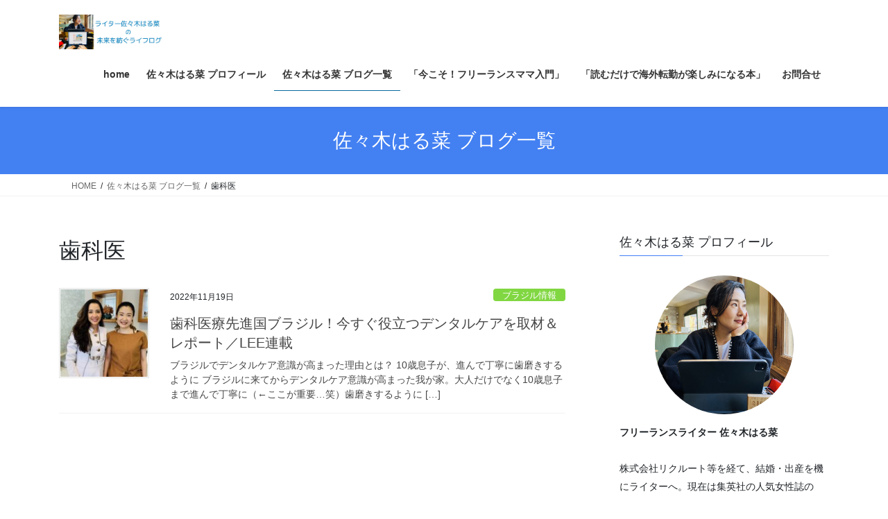

--- FILE ---
content_type: text/html; charset=UTF-8
request_url: https://miraiwotsumugu.com/tag/%E6%AD%AF%E7%A7%91%E5%8C%BB
body_size: 19921
content:
<!DOCTYPE html>
<html lang="ja">
<head>
<meta charset="utf-8">
<meta http-equiv="X-UA-Compatible" content="IE=edge">
<meta name="viewport" content="width=device-width, initial-scale=1">
<!-- Google tag (gtag.js) --><script async src="https://www.googletagmanager.com/gtag/js?id=UA-168683482-1"></script><script>window.dataLayer = window.dataLayer || [];function gtag(){dataLayer.push(arguments);}gtag('js', new Date());gtag('config', 'UA-168683482-1');</script>
<title>歯科医 | ライター 佐々木はる菜の 未来を紡ぐライフログ</title>
<meta name='robots' content='max-image-preview:large' />
<link rel='dns-prefetch' href='//webfonts.xserver.jp' />
<link rel='dns-prefetch' href='//www.googletagmanager.com' />
<link rel="alternate" type="application/rss+xml" title="ライター 佐々木はる菜の 未来を紡ぐライフログ &raquo; フィード" href="https://miraiwotsumugu.com/feed" />
<link rel="alternate" type="application/rss+xml" title="ライター 佐々木はる菜の 未来を紡ぐライフログ &raquo; コメントフィード" href="https://miraiwotsumugu.com/comments/feed" />
<link rel="alternate" type="application/rss+xml" title="ライター 佐々木はる菜の 未来を紡ぐライフログ &raquo; 歯科医 タグのフィード" href="https://miraiwotsumugu.com/tag/%e6%ad%af%e7%a7%91%e5%8c%bb/feed" />
<meta name="description" content="About 歯科医 ライター 佐々木はる菜の 未来を紡ぐライフログ 家族も自分のやりたいことも、どちらも大切にする生き方を" /><style id='wp-img-auto-sizes-contain-inline-css' type='text/css'>
img:is([sizes=auto i],[sizes^="auto," i]){contain-intrinsic-size:3000px 1500px}
/*# sourceURL=wp-img-auto-sizes-contain-inline-css */
</style>
<link rel='stylesheet' id='sbi_styles-css' href='https://miraiwotsumugu.com/wp-content/plugins/instagram-feed/css/sbi-styles.min.css?ver=6.10.0' type='text/css' media='all' />
<link rel='stylesheet' id='vkExUnit_common_style-css' href='https://miraiwotsumugu.com/wp-content/plugins/vk-all-in-one-expansion-unit/assets/css/vkExUnit_style.css?ver=9.113.0.1' type='text/css' media='all' />
<style id='vkExUnit_common_style-inline-css' type='text/css'>
:root {--ver_page_top_button_url:url(https://miraiwotsumugu.com/wp-content/plugins/vk-all-in-one-expansion-unit/assets/images/to-top-btn-icon.svg);}@font-face {font-weight: normal;font-style: normal;font-family: "vk_sns";src: url("https://miraiwotsumugu.com/wp-content/plugins/vk-all-in-one-expansion-unit/inc/sns/icons/fonts/vk_sns.eot?-bq20cj");src: url("https://miraiwotsumugu.com/wp-content/plugins/vk-all-in-one-expansion-unit/inc/sns/icons/fonts/vk_sns.eot?#iefix-bq20cj") format("embedded-opentype"),url("https://miraiwotsumugu.com/wp-content/plugins/vk-all-in-one-expansion-unit/inc/sns/icons/fonts/vk_sns.woff?-bq20cj") format("woff"),url("https://miraiwotsumugu.com/wp-content/plugins/vk-all-in-one-expansion-unit/inc/sns/icons/fonts/vk_sns.ttf?-bq20cj") format("truetype"),url("https://miraiwotsumugu.com/wp-content/plugins/vk-all-in-one-expansion-unit/inc/sns/icons/fonts/vk_sns.svg?-bq20cj#vk_sns") format("svg");}
.veu_promotion-alert__content--text {border: 1px solid rgba(0,0,0,0.125);padding: 0.5em 1em;border-radius: var(--vk-size-radius);margin-bottom: var(--vk-margin-block-bottom);font-size: 0.875rem;}/* Alert Content部分に段落タグを入れた場合に最後の段落の余白を0にする */.veu_promotion-alert__content--text p:last-of-type{margin-bottom:0;margin-top: 0;}
/*# sourceURL=vkExUnit_common_style-inline-css */
</style>
<style id='wp-emoji-styles-inline-css' type='text/css'>

	img.wp-smiley, img.emoji {
		display: inline !important;
		border: none !important;
		box-shadow: none !important;
		height: 1em !important;
		width: 1em !important;
		margin: 0 0.07em !important;
		vertical-align: -0.1em !important;
		background: none !important;
		padding: 0 !important;
	}
/*# sourceURL=wp-emoji-styles-inline-css */
</style>
<style id='wp-block-library-inline-css' type='text/css'>
:root{--wp-block-synced-color:#7a00df;--wp-block-synced-color--rgb:122,0,223;--wp-bound-block-color:var(--wp-block-synced-color);--wp-editor-canvas-background:#ddd;--wp-admin-theme-color:#007cba;--wp-admin-theme-color--rgb:0,124,186;--wp-admin-theme-color-darker-10:#006ba1;--wp-admin-theme-color-darker-10--rgb:0,107,160.5;--wp-admin-theme-color-darker-20:#005a87;--wp-admin-theme-color-darker-20--rgb:0,90,135;--wp-admin-border-width-focus:2px}@media (min-resolution:192dpi){:root{--wp-admin-border-width-focus:1.5px}}.wp-element-button{cursor:pointer}:root .has-very-light-gray-background-color{background-color:#eee}:root .has-very-dark-gray-background-color{background-color:#313131}:root .has-very-light-gray-color{color:#eee}:root .has-very-dark-gray-color{color:#313131}:root .has-vivid-green-cyan-to-vivid-cyan-blue-gradient-background{background:linear-gradient(135deg,#00d084,#0693e3)}:root .has-purple-crush-gradient-background{background:linear-gradient(135deg,#34e2e4,#4721fb 50%,#ab1dfe)}:root .has-hazy-dawn-gradient-background{background:linear-gradient(135deg,#faaca8,#dad0ec)}:root .has-subdued-olive-gradient-background{background:linear-gradient(135deg,#fafae1,#67a671)}:root .has-atomic-cream-gradient-background{background:linear-gradient(135deg,#fdd79a,#004a59)}:root .has-nightshade-gradient-background{background:linear-gradient(135deg,#330968,#31cdcf)}:root .has-midnight-gradient-background{background:linear-gradient(135deg,#020381,#2874fc)}:root{--wp--preset--font-size--normal:16px;--wp--preset--font-size--huge:42px}.has-regular-font-size{font-size:1em}.has-larger-font-size{font-size:2.625em}.has-normal-font-size{font-size:var(--wp--preset--font-size--normal)}.has-huge-font-size{font-size:var(--wp--preset--font-size--huge)}.has-text-align-center{text-align:center}.has-text-align-left{text-align:left}.has-text-align-right{text-align:right}.has-fit-text{white-space:nowrap!important}#end-resizable-editor-section{display:none}.aligncenter{clear:both}.items-justified-left{justify-content:flex-start}.items-justified-center{justify-content:center}.items-justified-right{justify-content:flex-end}.items-justified-space-between{justify-content:space-between}.screen-reader-text{border:0;clip-path:inset(50%);height:1px;margin:-1px;overflow:hidden;padding:0;position:absolute;width:1px;word-wrap:normal!important}.screen-reader-text:focus{background-color:#ddd;clip-path:none;color:#444;display:block;font-size:1em;height:auto;left:5px;line-height:normal;padding:15px 23px 14px;text-decoration:none;top:5px;width:auto;z-index:100000}html :where(.has-border-color){border-style:solid}html :where([style*=border-top-color]){border-top-style:solid}html :where([style*=border-right-color]){border-right-style:solid}html :where([style*=border-bottom-color]){border-bottom-style:solid}html :where([style*=border-left-color]){border-left-style:solid}html :where([style*=border-width]){border-style:solid}html :where([style*=border-top-width]){border-top-style:solid}html :where([style*=border-right-width]){border-right-style:solid}html :where([style*=border-bottom-width]){border-bottom-style:solid}html :where([style*=border-left-width]){border-left-style:solid}html :where(img[class*=wp-image-]){height:auto;max-width:100%}:where(figure){margin:0 0 1em}html :where(.is-position-sticky){--wp-admin--admin-bar--position-offset:var(--wp-admin--admin-bar--height,0px)}@media screen and (max-width:600px){html :where(.is-position-sticky){--wp-admin--admin-bar--position-offset:0px}}
.vk-cols--reverse{flex-direction:row-reverse}.vk-cols--hasbtn{margin-bottom:0}.vk-cols--hasbtn>.row>.vk_gridColumn_item,.vk-cols--hasbtn>.wp-block-column{position:relative;padding-bottom:3em}.vk-cols--hasbtn>.row>.vk_gridColumn_item>.wp-block-buttons,.vk-cols--hasbtn>.row>.vk_gridColumn_item>.vk_button,.vk-cols--hasbtn>.wp-block-column>.wp-block-buttons,.vk-cols--hasbtn>.wp-block-column>.vk_button{position:absolute;bottom:0;width:100%}.vk-cols--fit.wp-block-columns{gap:0}.vk-cols--fit.wp-block-columns,.vk-cols--fit.wp-block-columns:not(.is-not-stacked-on-mobile){margin-top:0;margin-bottom:0;justify-content:space-between}.vk-cols--fit.wp-block-columns>.wp-block-column *:last-child,.vk-cols--fit.wp-block-columns:not(.is-not-stacked-on-mobile)>.wp-block-column *:last-child{margin-bottom:0}.vk-cols--fit.wp-block-columns>.wp-block-column>.wp-block-cover,.vk-cols--fit.wp-block-columns:not(.is-not-stacked-on-mobile)>.wp-block-column>.wp-block-cover{margin-top:0}.vk-cols--fit.wp-block-columns.has-background,.vk-cols--fit.wp-block-columns:not(.is-not-stacked-on-mobile).has-background{padding:0}@media(max-width: 599px){.vk-cols--fit.wp-block-columns:not(.has-background)>.wp-block-column:not(.has-background),.vk-cols--fit.wp-block-columns:not(.is-not-stacked-on-mobile):not(.has-background)>.wp-block-column:not(.has-background){padding-left:0 !important;padding-right:0 !important}}@media(min-width: 782px){.vk-cols--fit.wp-block-columns .block-editor-block-list__block.wp-block-column:not(:first-child),.vk-cols--fit.wp-block-columns>.wp-block-column:not(:first-child),.vk-cols--fit.wp-block-columns:not(.is-not-stacked-on-mobile) .block-editor-block-list__block.wp-block-column:not(:first-child),.vk-cols--fit.wp-block-columns:not(.is-not-stacked-on-mobile)>.wp-block-column:not(:first-child){margin-left:0}}@media(min-width: 600px)and (max-width: 781px){.vk-cols--fit.wp-block-columns .wp-block-column:nth-child(2n),.vk-cols--fit.wp-block-columns:not(.is-not-stacked-on-mobile) .wp-block-column:nth-child(2n){margin-left:0}.vk-cols--fit.wp-block-columns .wp-block-column:not(:only-child),.vk-cols--fit.wp-block-columns:not(.is-not-stacked-on-mobile) .wp-block-column:not(:only-child){flex-basis:50% !important}}.vk-cols--fit--gap1.wp-block-columns{gap:1px}@media(min-width: 600px)and (max-width: 781px){.vk-cols--fit--gap1.wp-block-columns .wp-block-column:not(:only-child){flex-basis:calc(50% - 1px) !important}}.vk-cols--fit.vk-cols--grid>.block-editor-block-list__block,.vk-cols--fit.vk-cols--grid>.wp-block-column,.vk-cols--fit.vk-cols--grid:not(.is-not-stacked-on-mobile)>.block-editor-block-list__block,.vk-cols--fit.vk-cols--grid:not(.is-not-stacked-on-mobile)>.wp-block-column{flex-basis:50%;box-sizing:border-box}@media(max-width: 599px){.vk-cols--fit.vk-cols--grid.vk-cols--grid--alignfull>.wp-block-column:nth-child(2)>.wp-block-cover,.vk-cols--fit.vk-cols--grid.vk-cols--grid--alignfull>.wp-block-column:nth-child(2)>.vk_outer,.vk-cols--fit.vk-cols--grid:not(.is-not-stacked-on-mobile).vk-cols--grid--alignfull>.wp-block-column:nth-child(2)>.wp-block-cover,.vk-cols--fit.vk-cols--grid:not(.is-not-stacked-on-mobile).vk-cols--grid--alignfull>.wp-block-column:nth-child(2)>.vk_outer{width:100vw;margin-right:calc((100% - 100vw)/2);margin-left:calc((100% - 100vw)/2)}}@media(min-width: 600px){.vk-cols--fit.vk-cols--grid.vk-cols--grid--alignfull>.wp-block-column:nth-child(2)>.wp-block-cover,.vk-cols--fit.vk-cols--grid.vk-cols--grid--alignfull>.wp-block-column:nth-child(2)>.vk_outer,.vk-cols--fit.vk-cols--grid:not(.is-not-stacked-on-mobile).vk-cols--grid--alignfull>.wp-block-column:nth-child(2)>.wp-block-cover,.vk-cols--fit.vk-cols--grid:not(.is-not-stacked-on-mobile).vk-cols--grid--alignfull>.wp-block-column:nth-child(2)>.vk_outer{margin-right:calc(100% - 50vw);width:50vw}}@media(min-width: 600px){.vk-cols--fit.vk-cols--grid.vk-cols--grid--alignfull.vk-cols--reverse>.wp-block-column,.vk-cols--fit.vk-cols--grid:not(.is-not-stacked-on-mobile).vk-cols--grid--alignfull.vk-cols--reverse>.wp-block-column{margin-left:0;margin-right:0}.vk-cols--fit.vk-cols--grid.vk-cols--grid--alignfull.vk-cols--reverse>.wp-block-column:nth-child(2)>.wp-block-cover,.vk-cols--fit.vk-cols--grid.vk-cols--grid--alignfull.vk-cols--reverse>.wp-block-column:nth-child(2)>.vk_outer,.vk-cols--fit.vk-cols--grid:not(.is-not-stacked-on-mobile).vk-cols--grid--alignfull.vk-cols--reverse>.wp-block-column:nth-child(2)>.wp-block-cover,.vk-cols--fit.vk-cols--grid:not(.is-not-stacked-on-mobile).vk-cols--grid--alignfull.vk-cols--reverse>.wp-block-column:nth-child(2)>.vk_outer{margin-left:calc(100% - 50vw)}}.vk-cols--menu h2,.vk-cols--menu h3,.vk-cols--menu h4,.vk-cols--menu h5{margin-bottom:.2em;text-shadow:#000 0 0 10px}.vk-cols--menu h2:first-child,.vk-cols--menu h3:first-child,.vk-cols--menu h4:first-child,.vk-cols--menu h5:first-child{margin-top:0}.vk-cols--menu p{margin-bottom:1rem;text-shadow:#000 0 0 10px}.vk-cols--menu .wp-block-cover__inner-container:last-child{margin-bottom:0}.vk-cols--fitbnrs .wp-block-column .wp-block-cover:hover img{filter:unset}.vk-cols--fitbnrs .wp-block-column .wp-block-cover:hover{background-color:unset}.vk-cols--fitbnrs .wp-block-column .wp-block-cover:hover .wp-block-cover__image-background{filter:unset !important}.vk-cols--fitbnrs .wp-block-cover .wp-block-cover__inner-container{position:absolute;height:100%;width:100%}.vk-cols--fitbnrs .vk_button{height:100%;margin:0}.vk-cols--fitbnrs .vk_button .vk_button_btn,.vk-cols--fitbnrs .vk_button .btn{height:100%;width:100%;border:none;box-shadow:none;background-color:unset !important;transition:unset}.vk-cols--fitbnrs .vk_button .vk_button_btn:hover,.vk-cols--fitbnrs .vk_button .btn:hover{transition:unset}.vk-cols--fitbnrs .vk_button .vk_button_btn:after,.vk-cols--fitbnrs .vk_button .btn:after{border:none}.vk-cols--fitbnrs .vk_button .vk_button_link_txt{width:100%;position:absolute;top:50%;left:50%;transform:translateY(-50%) translateX(-50%);font-size:2rem;text-shadow:#000 0 0 10px}.vk-cols--fitbnrs .vk_button .vk_button_link_subCaption{width:100%;position:absolute;top:calc(50% + 2.2em);left:50%;transform:translateY(-50%) translateX(-50%);text-shadow:#000 0 0 10px}@media(min-width: 992px){.vk-cols--media.wp-block-columns{gap:3rem}}.vk-fit-map figure{margin-bottom:0}.vk-fit-map iframe{position:relative;margin-bottom:0;display:block;max-height:400px;width:100vw}.vk-fit-map:is(.alignfull,.alignwide) div{max-width:100%}.vk-table--th--width25 :where(tr>*:first-child){width:25%}.vk-table--th--width30 :where(tr>*:first-child){width:30%}.vk-table--th--width35 :where(tr>*:first-child){width:35%}.vk-table--th--width40 :where(tr>*:first-child){width:40%}.vk-table--th--bg-bright :where(tr>*:first-child){background-color:var(--wp--preset--color--bg-secondary, rgba(0, 0, 0, 0.05))}@media(max-width: 599px){.vk-table--mobile-block :is(th,td){width:100%;display:block}.vk-table--mobile-block.wp-block-table table :is(th,td){border-top:none}}.vk-table--width--th25 :where(tr>*:first-child){width:25%}.vk-table--width--th30 :where(tr>*:first-child){width:30%}.vk-table--width--th35 :where(tr>*:first-child){width:35%}.vk-table--width--th40 :where(tr>*:first-child){width:40%}.no-margin{margin:0}@media(max-width: 599px){.wp-block-image.vk-aligncenter--mobile>.alignright{float:none;margin-left:auto;margin-right:auto}.vk-no-padding-horizontal--mobile{padding-left:0 !important;padding-right:0 !important}}
/* VK Color Palettes */

/*# sourceURL=wp-block-library-inline-css */
</style><style id='wp-block-heading-inline-css' type='text/css'>
h1:where(.wp-block-heading).has-background,h2:where(.wp-block-heading).has-background,h3:where(.wp-block-heading).has-background,h4:where(.wp-block-heading).has-background,h5:where(.wp-block-heading).has-background,h6:where(.wp-block-heading).has-background{padding:1.25em 2.375em}h1.has-text-align-left[style*=writing-mode]:where([style*=vertical-lr]),h1.has-text-align-right[style*=writing-mode]:where([style*=vertical-rl]),h2.has-text-align-left[style*=writing-mode]:where([style*=vertical-lr]),h2.has-text-align-right[style*=writing-mode]:where([style*=vertical-rl]),h3.has-text-align-left[style*=writing-mode]:where([style*=vertical-lr]),h3.has-text-align-right[style*=writing-mode]:where([style*=vertical-rl]),h4.has-text-align-left[style*=writing-mode]:where([style*=vertical-lr]),h4.has-text-align-right[style*=writing-mode]:where([style*=vertical-rl]),h5.has-text-align-left[style*=writing-mode]:where([style*=vertical-lr]),h5.has-text-align-right[style*=writing-mode]:where([style*=vertical-rl]),h6.has-text-align-left[style*=writing-mode]:where([style*=vertical-lr]),h6.has-text-align-right[style*=writing-mode]:where([style*=vertical-rl]){rotate:180deg}
/*# sourceURL=https://miraiwotsumugu.com/wp-includes/blocks/heading/style.min.css */
</style>
<style id='wp-block-image-inline-css' type='text/css'>
.wp-block-image>a,.wp-block-image>figure>a{display:inline-block}.wp-block-image img{box-sizing:border-box;height:auto;max-width:100%;vertical-align:bottom}@media not (prefers-reduced-motion){.wp-block-image img.hide{visibility:hidden}.wp-block-image img.show{animation:show-content-image .4s}}.wp-block-image[style*=border-radius] img,.wp-block-image[style*=border-radius]>a{border-radius:inherit}.wp-block-image.has-custom-border img{box-sizing:border-box}.wp-block-image.aligncenter{text-align:center}.wp-block-image.alignfull>a,.wp-block-image.alignwide>a{width:100%}.wp-block-image.alignfull img,.wp-block-image.alignwide img{height:auto;width:100%}.wp-block-image .aligncenter,.wp-block-image .alignleft,.wp-block-image .alignright,.wp-block-image.aligncenter,.wp-block-image.alignleft,.wp-block-image.alignright{display:table}.wp-block-image .aligncenter>figcaption,.wp-block-image .alignleft>figcaption,.wp-block-image .alignright>figcaption,.wp-block-image.aligncenter>figcaption,.wp-block-image.alignleft>figcaption,.wp-block-image.alignright>figcaption{caption-side:bottom;display:table-caption}.wp-block-image .alignleft{float:left;margin:.5em 1em .5em 0}.wp-block-image .alignright{float:right;margin:.5em 0 .5em 1em}.wp-block-image .aligncenter{margin-left:auto;margin-right:auto}.wp-block-image :where(figcaption){margin-bottom:1em;margin-top:.5em}.wp-block-image.is-style-circle-mask img{border-radius:9999px}@supports ((-webkit-mask-image:none) or (mask-image:none)) or (-webkit-mask-image:none){.wp-block-image.is-style-circle-mask img{border-radius:0;-webkit-mask-image:url('data:image/svg+xml;utf8,<svg viewBox="0 0 100 100" xmlns="http://www.w3.org/2000/svg"><circle cx="50" cy="50" r="50"/></svg>');mask-image:url('data:image/svg+xml;utf8,<svg viewBox="0 0 100 100" xmlns="http://www.w3.org/2000/svg"><circle cx="50" cy="50" r="50"/></svg>');mask-mode:alpha;-webkit-mask-position:center;mask-position:center;-webkit-mask-repeat:no-repeat;mask-repeat:no-repeat;-webkit-mask-size:contain;mask-size:contain}}:root :where(.wp-block-image.is-style-rounded img,.wp-block-image .is-style-rounded img){border-radius:9999px}.wp-block-image figure{margin:0}.wp-lightbox-container{display:flex;flex-direction:column;position:relative}.wp-lightbox-container img{cursor:zoom-in}.wp-lightbox-container img:hover+button{opacity:1}.wp-lightbox-container button{align-items:center;backdrop-filter:blur(16px) saturate(180%);background-color:#5a5a5a40;border:none;border-radius:4px;cursor:zoom-in;display:flex;height:20px;justify-content:center;opacity:0;padding:0;position:absolute;right:16px;text-align:center;top:16px;width:20px;z-index:100}@media not (prefers-reduced-motion){.wp-lightbox-container button{transition:opacity .2s ease}}.wp-lightbox-container button:focus-visible{outline:3px auto #5a5a5a40;outline:3px auto -webkit-focus-ring-color;outline-offset:3px}.wp-lightbox-container button:hover{cursor:pointer;opacity:1}.wp-lightbox-container button:focus{opacity:1}.wp-lightbox-container button:focus,.wp-lightbox-container button:hover,.wp-lightbox-container button:not(:hover):not(:active):not(.has-background){background-color:#5a5a5a40;border:none}.wp-lightbox-overlay{box-sizing:border-box;cursor:zoom-out;height:100vh;left:0;overflow:hidden;position:fixed;top:0;visibility:hidden;width:100%;z-index:100000}.wp-lightbox-overlay .close-button{align-items:center;cursor:pointer;display:flex;justify-content:center;min-height:40px;min-width:40px;padding:0;position:absolute;right:calc(env(safe-area-inset-right) + 16px);top:calc(env(safe-area-inset-top) + 16px);z-index:5000000}.wp-lightbox-overlay .close-button:focus,.wp-lightbox-overlay .close-button:hover,.wp-lightbox-overlay .close-button:not(:hover):not(:active):not(.has-background){background:none;border:none}.wp-lightbox-overlay .lightbox-image-container{height:var(--wp--lightbox-container-height);left:50%;overflow:hidden;position:absolute;top:50%;transform:translate(-50%,-50%);transform-origin:top left;width:var(--wp--lightbox-container-width);z-index:9999999999}.wp-lightbox-overlay .wp-block-image{align-items:center;box-sizing:border-box;display:flex;height:100%;justify-content:center;margin:0;position:relative;transform-origin:0 0;width:100%;z-index:3000000}.wp-lightbox-overlay .wp-block-image img{height:var(--wp--lightbox-image-height);min-height:var(--wp--lightbox-image-height);min-width:var(--wp--lightbox-image-width);width:var(--wp--lightbox-image-width)}.wp-lightbox-overlay .wp-block-image figcaption{display:none}.wp-lightbox-overlay button{background:none;border:none}.wp-lightbox-overlay .scrim{background-color:#fff;height:100%;opacity:.9;position:absolute;width:100%;z-index:2000000}.wp-lightbox-overlay.active{visibility:visible}@media not (prefers-reduced-motion){.wp-lightbox-overlay.active{animation:turn-on-visibility .25s both}.wp-lightbox-overlay.active img{animation:turn-on-visibility .35s both}.wp-lightbox-overlay.show-closing-animation:not(.active){animation:turn-off-visibility .35s both}.wp-lightbox-overlay.show-closing-animation:not(.active) img{animation:turn-off-visibility .25s both}.wp-lightbox-overlay.zoom.active{animation:none;opacity:1;visibility:visible}.wp-lightbox-overlay.zoom.active .lightbox-image-container{animation:lightbox-zoom-in .4s}.wp-lightbox-overlay.zoom.active .lightbox-image-container img{animation:none}.wp-lightbox-overlay.zoom.active .scrim{animation:turn-on-visibility .4s forwards}.wp-lightbox-overlay.zoom.show-closing-animation:not(.active){animation:none}.wp-lightbox-overlay.zoom.show-closing-animation:not(.active) .lightbox-image-container{animation:lightbox-zoom-out .4s}.wp-lightbox-overlay.zoom.show-closing-animation:not(.active) .lightbox-image-container img{animation:none}.wp-lightbox-overlay.zoom.show-closing-animation:not(.active) .scrim{animation:turn-off-visibility .4s forwards}}@keyframes show-content-image{0%{visibility:hidden}99%{visibility:hidden}to{visibility:visible}}@keyframes turn-on-visibility{0%{opacity:0}to{opacity:1}}@keyframes turn-off-visibility{0%{opacity:1;visibility:visible}99%{opacity:0;visibility:visible}to{opacity:0;visibility:hidden}}@keyframes lightbox-zoom-in{0%{transform:translate(calc((-100vw + var(--wp--lightbox-scrollbar-width))/2 + var(--wp--lightbox-initial-left-position)),calc(-50vh + var(--wp--lightbox-initial-top-position))) scale(var(--wp--lightbox-scale))}to{transform:translate(-50%,-50%) scale(1)}}@keyframes lightbox-zoom-out{0%{transform:translate(-50%,-50%) scale(1);visibility:visible}99%{visibility:visible}to{transform:translate(calc((-100vw + var(--wp--lightbox-scrollbar-width))/2 + var(--wp--lightbox-initial-left-position)),calc(-50vh + var(--wp--lightbox-initial-top-position))) scale(var(--wp--lightbox-scale));visibility:hidden}}
/*# sourceURL=https://miraiwotsumugu.com/wp-includes/blocks/image/style.min.css */
</style>
<style id='wp-block-paragraph-inline-css' type='text/css'>
.is-small-text{font-size:.875em}.is-regular-text{font-size:1em}.is-large-text{font-size:2.25em}.is-larger-text{font-size:3em}.has-drop-cap:not(:focus):first-letter{float:left;font-size:8.4em;font-style:normal;font-weight:100;line-height:.68;margin:.05em .1em 0 0;text-transform:uppercase}body.rtl .has-drop-cap:not(:focus):first-letter{float:none;margin-left:.1em}p.has-drop-cap.has-background{overflow:hidden}:root :where(p.has-background){padding:1.25em 2.375em}:where(p.has-text-color:not(.has-link-color)) a{color:inherit}p.has-text-align-left[style*="writing-mode:vertical-lr"],p.has-text-align-right[style*="writing-mode:vertical-rl"]{rotate:180deg}
/*# sourceURL=https://miraiwotsumugu.com/wp-includes/blocks/paragraph/style.min.css */
</style>
<style id='global-styles-inline-css' type='text/css'>
:root{--wp--preset--aspect-ratio--square: 1;--wp--preset--aspect-ratio--4-3: 4/3;--wp--preset--aspect-ratio--3-4: 3/4;--wp--preset--aspect-ratio--3-2: 3/2;--wp--preset--aspect-ratio--2-3: 2/3;--wp--preset--aspect-ratio--16-9: 16/9;--wp--preset--aspect-ratio--9-16: 9/16;--wp--preset--color--black: #000000;--wp--preset--color--cyan-bluish-gray: #abb8c3;--wp--preset--color--white: #ffffff;--wp--preset--color--pale-pink: #f78da7;--wp--preset--color--vivid-red: #cf2e2e;--wp--preset--color--luminous-vivid-orange: #ff6900;--wp--preset--color--luminous-vivid-amber: #fcb900;--wp--preset--color--light-green-cyan: #7bdcb5;--wp--preset--color--vivid-green-cyan: #00d084;--wp--preset--color--pale-cyan-blue: #8ed1fc;--wp--preset--color--vivid-cyan-blue: #0693e3;--wp--preset--color--vivid-purple: #9b51e0;--wp--preset--gradient--vivid-cyan-blue-to-vivid-purple: linear-gradient(135deg,rgb(6,147,227) 0%,rgb(155,81,224) 100%);--wp--preset--gradient--light-green-cyan-to-vivid-green-cyan: linear-gradient(135deg,rgb(122,220,180) 0%,rgb(0,208,130) 100%);--wp--preset--gradient--luminous-vivid-amber-to-luminous-vivid-orange: linear-gradient(135deg,rgb(252,185,0) 0%,rgb(255,105,0) 100%);--wp--preset--gradient--luminous-vivid-orange-to-vivid-red: linear-gradient(135deg,rgb(255,105,0) 0%,rgb(207,46,46) 100%);--wp--preset--gradient--very-light-gray-to-cyan-bluish-gray: linear-gradient(135deg,rgb(238,238,238) 0%,rgb(169,184,195) 100%);--wp--preset--gradient--cool-to-warm-spectrum: linear-gradient(135deg,rgb(74,234,220) 0%,rgb(151,120,209) 20%,rgb(207,42,186) 40%,rgb(238,44,130) 60%,rgb(251,105,98) 80%,rgb(254,248,76) 100%);--wp--preset--gradient--blush-light-purple: linear-gradient(135deg,rgb(255,206,236) 0%,rgb(152,150,240) 100%);--wp--preset--gradient--blush-bordeaux: linear-gradient(135deg,rgb(254,205,165) 0%,rgb(254,45,45) 50%,rgb(107,0,62) 100%);--wp--preset--gradient--luminous-dusk: linear-gradient(135deg,rgb(255,203,112) 0%,rgb(199,81,192) 50%,rgb(65,88,208) 100%);--wp--preset--gradient--pale-ocean: linear-gradient(135deg,rgb(255,245,203) 0%,rgb(182,227,212) 50%,rgb(51,167,181) 100%);--wp--preset--gradient--electric-grass: linear-gradient(135deg,rgb(202,248,128) 0%,rgb(113,206,126) 100%);--wp--preset--gradient--midnight: linear-gradient(135deg,rgb(2,3,129) 0%,rgb(40,116,252) 100%);--wp--preset--font-size--small: 13px;--wp--preset--font-size--medium: 20px;--wp--preset--font-size--large: 36px;--wp--preset--font-size--x-large: 42px;--wp--preset--spacing--20: 0.44rem;--wp--preset--spacing--30: 0.67rem;--wp--preset--spacing--40: 1rem;--wp--preset--spacing--50: 1.5rem;--wp--preset--spacing--60: 2.25rem;--wp--preset--spacing--70: 3.38rem;--wp--preset--spacing--80: 5.06rem;--wp--preset--shadow--natural: 6px 6px 9px rgba(0, 0, 0, 0.2);--wp--preset--shadow--deep: 12px 12px 50px rgba(0, 0, 0, 0.4);--wp--preset--shadow--sharp: 6px 6px 0px rgba(0, 0, 0, 0.2);--wp--preset--shadow--outlined: 6px 6px 0px -3px rgb(255, 255, 255), 6px 6px rgb(0, 0, 0);--wp--preset--shadow--crisp: 6px 6px 0px rgb(0, 0, 0);}:where(.is-layout-flex){gap: 0.5em;}:where(.is-layout-grid){gap: 0.5em;}body .is-layout-flex{display: flex;}.is-layout-flex{flex-wrap: wrap;align-items: center;}.is-layout-flex > :is(*, div){margin: 0;}body .is-layout-grid{display: grid;}.is-layout-grid > :is(*, div){margin: 0;}:where(.wp-block-columns.is-layout-flex){gap: 2em;}:where(.wp-block-columns.is-layout-grid){gap: 2em;}:where(.wp-block-post-template.is-layout-flex){gap: 1.25em;}:where(.wp-block-post-template.is-layout-grid){gap: 1.25em;}.has-black-color{color: var(--wp--preset--color--black) !important;}.has-cyan-bluish-gray-color{color: var(--wp--preset--color--cyan-bluish-gray) !important;}.has-white-color{color: var(--wp--preset--color--white) !important;}.has-pale-pink-color{color: var(--wp--preset--color--pale-pink) !important;}.has-vivid-red-color{color: var(--wp--preset--color--vivid-red) !important;}.has-luminous-vivid-orange-color{color: var(--wp--preset--color--luminous-vivid-orange) !important;}.has-luminous-vivid-amber-color{color: var(--wp--preset--color--luminous-vivid-amber) !important;}.has-light-green-cyan-color{color: var(--wp--preset--color--light-green-cyan) !important;}.has-vivid-green-cyan-color{color: var(--wp--preset--color--vivid-green-cyan) !important;}.has-pale-cyan-blue-color{color: var(--wp--preset--color--pale-cyan-blue) !important;}.has-vivid-cyan-blue-color{color: var(--wp--preset--color--vivid-cyan-blue) !important;}.has-vivid-purple-color{color: var(--wp--preset--color--vivid-purple) !important;}.has-black-background-color{background-color: var(--wp--preset--color--black) !important;}.has-cyan-bluish-gray-background-color{background-color: var(--wp--preset--color--cyan-bluish-gray) !important;}.has-white-background-color{background-color: var(--wp--preset--color--white) !important;}.has-pale-pink-background-color{background-color: var(--wp--preset--color--pale-pink) !important;}.has-vivid-red-background-color{background-color: var(--wp--preset--color--vivid-red) !important;}.has-luminous-vivid-orange-background-color{background-color: var(--wp--preset--color--luminous-vivid-orange) !important;}.has-luminous-vivid-amber-background-color{background-color: var(--wp--preset--color--luminous-vivid-amber) !important;}.has-light-green-cyan-background-color{background-color: var(--wp--preset--color--light-green-cyan) !important;}.has-vivid-green-cyan-background-color{background-color: var(--wp--preset--color--vivid-green-cyan) !important;}.has-pale-cyan-blue-background-color{background-color: var(--wp--preset--color--pale-cyan-blue) !important;}.has-vivid-cyan-blue-background-color{background-color: var(--wp--preset--color--vivid-cyan-blue) !important;}.has-vivid-purple-background-color{background-color: var(--wp--preset--color--vivid-purple) !important;}.has-black-border-color{border-color: var(--wp--preset--color--black) !important;}.has-cyan-bluish-gray-border-color{border-color: var(--wp--preset--color--cyan-bluish-gray) !important;}.has-white-border-color{border-color: var(--wp--preset--color--white) !important;}.has-pale-pink-border-color{border-color: var(--wp--preset--color--pale-pink) !important;}.has-vivid-red-border-color{border-color: var(--wp--preset--color--vivid-red) !important;}.has-luminous-vivid-orange-border-color{border-color: var(--wp--preset--color--luminous-vivid-orange) !important;}.has-luminous-vivid-amber-border-color{border-color: var(--wp--preset--color--luminous-vivid-amber) !important;}.has-light-green-cyan-border-color{border-color: var(--wp--preset--color--light-green-cyan) !important;}.has-vivid-green-cyan-border-color{border-color: var(--wp--preset--color--vivid-green-cyan) !important;}.has-pale-cyan-blue-border-color{border-color: var(--wp--preset--color--pale-cyan-blue) !important;}.has-vivid-cyan-blue-border-color{border-color: var(--wp--preset--color--vivid-cyan-blue) !important;}.has-vivid-purple-border-color{border-color: var(--wp--preset--color--vivid-purple) !important;}.has-vivid-cyan-blue-to-vivid-purple-gradient-background{background: var(--wp--preset--gradient--vivid-cyan-blue-to-vivid-purple) !important;}.has-light-green-cyan-to-vivid-green-cyan-gradient-background{background: var(--wp--preset--gradient--light-green-cyan-to-vivid-green-cyan) !important;}.has-luminous-vivid-amber-to-luminous-vivid-orange-gradient-background{background: var(--wp--preset--gradient--luminous-vivid-amber-to-luminous-vivid-orange) !important;}.has-luminous-vivid-orange-to-vivid-red-gradient-background{background: var(--wp--preset--gradient--luminous-vivid-orange-to-vivid-red) !important;}.has-very-light-gray-to-cyan-bluish-gray-gradient-background{background: var(--wp--preset--gradient--very-light-gray-to-cyan-bluish-gray) !important;}.has-cool-to-warm-spectrum-gradient-background{background: var(--wp--preset--gradient--cool-to-warm-spectrum) !important;}.has-blush-light-purple-gradient-background{background: var(--wp--preset--gradient--blush-light-purple) !important;}.has-blush-bordeaux-gradient-background{background: var(--wp--preset--gradient--blush-bordeaux) !important;}.has-luminous-dusk-gradient-background{background: var(--wp--preset--gradient--luminous-dusk) !important;}.has-pale-ocean-gradient-background{background: var(--wp--preset--gradient--pale-ocean) !important;}.has-electric-grass-gradient-background{background: var(--wp--preset--gradient--electric-grass) !important;}.has-midnight-gradient-background{background: var(--wp--preset--gradient--midnight) !important;}.has-small-font-size{font-size: var(--wp--preset--font-size--small) !important;}.has-medium-font-size{font-size: var(--wp--preset--font-size--medium) !important;}.has-large-font-size{font-size: var(--wp--preset--font-size--large) !important;}.has-x-large-font-size{font-size: var(--wp--preset--font-size--x-large) !important;}
/*# sourceURL=global-styles-inline-css */
</style>

<style id='classic-theme-styles-inline-css' type='text/css'>
/*! This file is auto-generated */
.wp-block-button__link{color:#fff;background-color:#32373c;border-radius:9999px;box-shadow:none;text-decoration:none;padding:calc(.667em + 2px) calc(1.333em + 2px);font-size:1.125em}.wp-block-file__button{background:#32373c;color:#fff;text-decoration:none}
/*# sourceURL=/wp-includes/css/classic-themes.min.css */
</style>
<link rel='stylesheet' id='vk-filter-search-style-css' href='https://miraiwotsumugu.com/wp-content/plugins/vk-filter-search/inc/filter-search/package/build/style.css?ver=2.18.3.0' type='text/css' media='all' />
<link rel='stylesheet' id='ez-toc-css' href='https://miraiwotsumugu.com/wp-content/plugins/easy-table-of-contents/assets/css/screen.min.css?ver=2.0.80' type='text/css' media='all' />
<style id='ez-toc-inline-css' type='text/css'>
div#ez-toc-container .ez-toc-title {font-size: 120%;}div#ez-toc-container .ez-toc-title {font-weight: 500;}div#ez-toc-container ul li , div#ez-toc-container ul li a {font-size: 95%;}div#ez-toc-container ul li , div#ez-toc-container ul li a {font-weight: 500;}div#ez-toc-container nav ul ul li {font-size: 90%;}div#ez-toc-container {width: 100%;}.ez-toc-box-title {font-weight: bold; margin-bottom: 10px; text-align: center; text-transform: uppercase; letter-spacing: 1px; color: #666; padding-bottom: 5px;position:absolute;top:-4%;left:5%;background-color: inherit;transition: top 0.3s ease;}.ez-toc-box-title.toc-closed {top:-25%;}
.ez-toc-container-direction {direction: ltr;}.ez-toc-counter ul{counter-reset: item ;}.ez-toc-counter nav ul li a::before {content: counters(item, '.', decimal) '. ';display: inline-block;counter-increment: item;flex-grow: 0;flex-shrink: 0;margin-right: .2em; float: left; }.ez-toc-widget-direction {direction: ltr;}.ez-toc-widget-container ul{counter-reset: item ;}.ez-toc-widget-container nav ul li a::before {content: counters(item, '.', decimal) '. ';display: inline-block;counter-increment: item;flex-grow: 0;flex-shrink: 0;margin-right: .2em; float: left; }
/*# sourceURL=ez-toc-inline-css */
</style>
<link rel='stylesheet' id='vk-swiper-style-css' href='https://miraiwotsumugu.com/wp-content/plugins/vk-blocks-pro/vendor/vektor-inc/vk-swiper/src/assets/css/swiper-bundle.min.css?ver=11.0.2' type='text/css' media='all' />
<link rel='stylesheet' id='bootstrap-4-style-css' href='https://miraiwotsumugu.com/wp-content/themes/lightning/_g2/library/bootstrap-4/css/bootstrap.min.css?ver=4.5.0' type='text/css' media='all' />
<link rel='stylesheet' id='lightning-common-style-css' href='https://miraiwotsumugu.com/wp-content/themes/lightning/_g2/assets/css/common.css?ver=15.33.1' type='text/css' media='all' />
<style id='lightning-common-style-inline-css' type='text/css'>
/* vk-mobile-nav */:root {--vk-mobile-nav-menu-btn-bg-src: url("https://miraiwotsumugu.com/wp-content/themes/lightning/_g2/inc/vk-mobile-nav/package/images/vk-menu-btn-black.svg");--vk-mobile-nav-menu-btn-close-bg-src: url("https://miraiwotsumugu.com/wp-content/themes/lightning/_g2/inc/vk-mobile-nav/package/images/vk-menu-close-black.svg");--vk-menu-acc-icon-open-black-bg-src: url("https://miraiwotsumugu.com/wp-content/themes/lightning/_g2/inc/vk-mobile-nav/package/images/vk-menu-acc-icon-open-black.svg");--vk-menu-acc-icon-open-white-bg-src: url("https://miraiwotsumugu.com/wp-content/themes/lightning/_g2/inc/vk-mobile-nav/package/images/vk-menu-acc-icon-open-white.svg");--vk-menu-acc-icon-close-black-bg-src: url("https://miraiwotsumugu.com/wp-content/themes/lightning/_g2/inc/vk-mobile-nav/package/images/vk-menu-close-black.svg");--vk-menu-acc-icon-close-white-bg-src: url("https://miraiwotsumugu.com/wp-content/themes/lightning/_g2/inc/vk-mobile-nav/package/images/vk-menu-close-white.svg");}
/*# sourceURL=lightning-common-style-inline-css */
</style>
<link rel='stylesheet' id='lightning-design-style-css' href='https://miraiwotsumugu.com/wp-content/themes/lightning/_g2/design-skin/origin2/css/style.css?ver=15.33.1' type='text/css' media='all' />
<style id='lightning-design-style-inline-css' type='text/css'>
:root {--color-key:#4380f2;--wp--preset--color--vk-color-primary:#4380f2;--color-key-dark:#076c9e;}
/* ltg common custom */:root {--vk-menu-acc-btn-border-color:#333;--vk-color-primary:#4380f2;--vk-color-primary-dark:#076c9e;--vk-color-primary-vivid:#4a8dff;--color-key:#4380f2;--wp--preset--color--vk-color-primary:#4380f2;--color-key-dark:#076c9e;}.veu_color_txt_key { color:#076c9e ; }.veu_color_bg_key { background-color:#076c9e ; }.veu_color_border_key { border-color:#076c9e ; }.btn-default { border-color:#4380f2;color:#4380f2;}.btn-default:focus,.btn-default:hover { border-color:#4380f2;background-color: #4380f2; }.wp-block-search__button,.btn-primary { background-color:#4380f2;border-color:#076c9e; }.wp-block-search__button:focus,.wp-block-search__button:hover,.btn-primary:not(:disabled):not(.disabled):active,.btn-primary:focus,.btn-primary:hover { background-color:#076c9e;border-color:#4380f2; }.btn-outline-primary { color : #4380f2 ; border-color:#4380f2; }.btn-outline-primary:not(:disabled):not(.disabled):active,.btn-outline-primary:focus,.btn-outline-primary:hover { color : #fff; background-color:#4380f2;border-color:#076c9e; }a { color:#076c9e; }/* sidebar child menu display */.localNav ul ul.children{ display:none; }.localNav ul li.current_page_ancestor ul.children,.localNav ul li.current_page_item ul.children,.localNav ul li.current-cat ul.children{ display:block; }/* ExUnit widget ( child page list widget and so on ) */.localNavi ul.children{ display:none; }.localNavi li.current_page_ancestor ul.children,.localNavi li.current_page_item ul.children,.localNavi li.current-cat ul.children{ display:block; }
.tagcloud a:before { font-family: "Font Awesome 7 Free";content: "\f02b";font-weight: bold; }
.media .media-body .media-heading a:hover { color:#4380f2; }@media (min-width: 768px){.gMenu > li:before,.gMenu > li.menu-item-has-children::after { border-bottom-color:#076c9e }.gMenu li li { background-color:#076c9e }.gMenu li li a:hover { background-color:#4380f2; }} /* @media (min-width: 768px) */.page-header { background-color:#4380f2; }h2,.mainSection-title { border-top-color:#4380f2; }h3:after,.subSection-title:after { border-bottom-color:#4380f2; }ul.page-numbers li span.page-numbers.current,.page-link dl .post-page-numbers.current { background-color:#4380f2; }.pager li > a { border-color:#4380f2;color:#4380f2;}.pager li > a:hover { background-color:#4380f2;color:#fff;}.siteFooter { border-top-color:#4380f2; }dt { border-left-color:#4380f2; }:root {--g_nav_main_acc_icon_open_url:url(https://miraiwotsumugu.com/wp-content/themes/lightning/_g2/inc/vk-mobile-nav/package/images/vk-menu-acc-icon-open-black.svg);--g_nav_main_acc_icon_close_url: url(https://miraiwotsumugu.com/wp-content/themes/lightning/_g2/inc/vk-mobile-nav/package/images/vk-menu-close-black.svg);--g_nav_sub_acc_icon_open_url: url(https://miraiwotsumugu.com/wp-content/themes/lightning/_g2/inc/vk-mobile-nav/package/images/vk-menu-acc-icon-open-white.svg);--g_nav_sub_acc_icon_close_url: url(https://miraiwotsumugu.com/wp-content/themes/lightning/_g2/inc/vk-mobile-nav/package/images/vk-menu-close-white.svg);}
/*# sourceURL=lightning-design-style-inline-css */
</style>
<link rel='stylesheet' id='veu-cta-css' href='https://miraiwotsumugu.com/wp-content/plugins/vk-all-in-one-expansion-unit/inc/call-to-action/package/assets/css/style.css?ver=9.113.0.1' type='text/css' media='all' />
<link rel='stylesheet' id='vk-font-awesome-css' href='https://miraiwotsumugu.com/wp-content/plugins/vk-post-author-display/vendor/vektor-inc/font-awesome-versions/src/font-awesome/css/all.min.css?ver=7.1.0' type='text/css' media='all' />
<link rel='stylesheet' id='vk-blocks-build-css-css' href='https://miraiwotsumugu.com/wp-content/plugins/vk-blocks-pro/build/block-build.css?ver=1.115.2.0' type='text/css' media='all' />
<style id='vk-blocks-build-css-inline-css' type='text/css'>

	:root {
		--vk_image-mask-circle: url(https://miraiwotsumugu.com/wp-content/plugins/vk-blocks-pro/inc/vk-blocks/images/circle.svg);
		--vk_image-mask-wave01: url(https://miraiwotsumugu.com/wp-content/plugins/vk-blocks-pro/inc/vk-blocks/images/wave01.svg);
		--vk_image-mask-wave02: url(https://miraiwotsumugu.com/wp-content/plugins/vk-blocks-pro/inc/vk-blocks/images/wave02.svg);
		--vk_image-mask-wave03: url(https://miraiwotsumugu.com/wp-content/plugins/vk-blocks-pro/inc/vk-blocks/images/wave03.svg);
		--vk_image-mask-wave04: url(https://miraiwotsumugu.com/wp-content/plugins/vk-blocks-pro/inc/vk-blocks/images/wave04.svg);
	}
	

	:root {

		--vk-balloon-border-width:1px;

		--vk-balloon-speech-offset:-12px;
	}
	

	:root {
		--vk_flow-arrow: url(https://miraiwotsumugu.com/wp-content/plugins/vk-blocks-pro/inc/vk-blocks/images/arrow_bottom.svg);
	}
	
/*# sourceURL=vk-blocks-build-css-inline-css */
</style>
<link rel='stylesheet' id='lightning-theme-style-css' href='https://miraiwotsumugu.com/wp-content/themes/lightning-child-sample/style.css?ver=15.33.1' type='text/css' media='all' />
<script type="text/javascript" id="vk-blocks/breadcrumb-script-js-extra">
/* <![CDATA[ */
var vkBreadcrumbSeparator = {"separator":""};
//# sourceURL=vk-blocks%2Fbreadcrumb-script-js-extra
/* ]]> */
</script>
<script type="text/javascript" src="https://miraiwotsumugu.com/wp-content/plugins/vk-blocks-pro/build/vk-breadcrumb.min.js?ver=1.115.2.0" id="vk-blocks/breadcrumb-script-js"></script>
<script type="text/javascript" src="https://miraiwotsumugu.com/wp-includes/js/jquery/jquery.min.js?ver=3.7.1" id="jquery-core-js"></script>
<script type="text/javascript" src="https://miraiwotsumugu.com/wp-includes/js/jquery/jquery-migrate.min.js?ver=3.4.1" id="jquery-migrate-js"></script>
<script type="text/javascript" src="//webfonts.xserver.jp/js/xserverv3.js?fadein=0&amp;ver=2.0.9" id="typesquare_std-js"></script>
<link rel="https://api.w.org/" href="https://miraiwotsumugu.com/wp-json/" /><link rel="alternate" title="JSON" type="application/json" href="https://miraiwotsumugu.com/wp-json/wp/v2/tags/369" /><link rel="EditURI" type="application/rsd+xml" title="RSD" href="https://miraiwotsumugu.com/xmlrpc.php?rsd" />
<meta name="generator" content="WordPress 6.9" />
<meta name="generator" content="Site Kit by Google 1.171.0" /><style id="lightning-color-custom-for-plugins" type="text/css">/* ltg theme common */.color_key_bg,.color_key_bg_hover:hover{background-color: #4380f2;}.color_key_txt,.color_key_txt_hover:hover{color: #4380f2;}.color_key_border,.color_key_border_hover:hover{border-color: #4380f2;}.color_key_dark_bg,.color_key_dark_bg_hover:hover{background-color: #076c9e;}.color_key_dark_txt,.color_key_dark_txt_hover:hover{color: #076c9e;}.color_key_dark_border,.color_key_dark_border_hover:hover{border-color: #076c9e;}</style><noscript><style>.lazyload[data-src]{display:none !important;}</style></noscript><style>.lazyload{background-image:none !important;}.lazyload:before{background-image:none !important;}</style><!-- [ VK All in One Expansion Unit OGP ] -->
<meta property="og:site_name" content="ライター 佐々木はる菜の 未来を紡ぐライフログ" />
<meta property="og:url" content="https://miraiwotsumugu.com/1619" />
<meta property="og:title" content="歯科医 | ライター 佐々木はる菜の 未来を紡ぐライフログ" />
<meta property="og:description" content="About 歯科医 ライター 佐々木はる菜の 未来を紡ぐライフログ 家族も自分のやりたいことも、どちらも大切にする生き方を" />
<meta property="og:type" content="article" />
<meta property="og:image" content="https://miraiwotsumugu.com/wp-content/uploads/2025/03/HPSNSリンク.jpg" />
<meta property="og:image:width" content="1600" />
<meta property="og:image:height" content="900" />
<!-- [ / VK All in One Expansion Unit OGP ] -->
<!-- [ VK All in One Expansion Unit twitter card ] -->
<meta name="twitter:card" content="summary_large_image">
<meta name="twitter:description" content="About 歯科医 ライター 佐々木はる菜の 未来を紡ぐライフログ 家族も自分のやりたいことも、どちらも大切にする生き方を">
<meta name="twitter:title" content="歯科医 | ライター 佐々木はる菜の 未来を紡ぐライフログ">
<meta name="twitter:url" content="https://miraiwotsumugu.com/1619">
	<meta name="twitter:image" content="https://miraiwotsumugu.com/wp-content/uploads/2025/03/HPSNSリンク.jpg">
	<meta name="twitter:domain" content="miraiwotsumugu.com">
	<!-- [ / VK All in One Expansion Unit twitter card ] -->
	<link rel="icon" href="https://miraiwotsumugu.com/wp-content/uploads/2022/04/cropped-haruna_icon-32x32.png" sizes="32x32" />
<link rel="icon" href="https://miraiwotsumugu.com/wp-content/uploads/2022/04/cropped-haruna_icon-192x192.png" sizes="192x192" />
<link rel="apple-touch-icon" href="https://miraiwotsumugu.com/wp-content/uploads/2022/04/cropped-haruna_icon-180x180.png" />
<meta name="msapplication-TileImage" content="https://miraiwotsumugu.com/wp-content/uploads/2022/04/cropped-haruna_icon-270x270.png" />
		<style type="text/css" id="wp-custom-css">
			footer .copySection p:nth-child(2) {
    display:none !important;
}		</style>
				<style type="text/css">/* VK CSS Customize */#top__fullcarousel{margin-bottom:-70px;}/* End VK CSS Customize */</style>
			
</head>
<body class="archive tag tag-369 wp-theme-lightning wp-child-theme-lightning-child-sample fa_v7_css vk-blocks post-type-post sidebar-fix sidebar-fix-priority-top bootstrap4 device-pc">
<a class="skip-link screen-reader-text" href="#main">コンテンツへスキップ</a>
<a class="skip-link screen-reader-text" href="#vk-mobile-nav">ナビゲーションに移動</a>
<header class="siteHeader">
		<div class="container siteHeadContainer">
		<div class="navbar-header">
						<p class="navbar-brand siteHeader_logo">
			<a href="https://miraiwotsumugu.com/">
				<span><img src="[data-uri]" alt="ライター 佐々木はる菜の 未来を紡ぐライフログ" data-src="https://miraiwotsumugu.com/wp-content/uploads/2025/03/HPトップバナー.jpg" decoding="async" class="lazyload" data-eio-rwidth="1500" data-eio-rheight="500" /><noscript><img src="https://miraiwotsumugu.com/wp-content/uploads/2025/03/HPトップバナー.jpg" alt="ライター 佐々木はる菜の 未来を紡ぐライフログ" data-eio="l" /></noscript></span>
			</a>
			</p>
					</div>

					<div id="gMenu_outer" class="gMenu_outer">
				<nav class="menu-%e4%bd%90%e3%80%85%e6%9c%a8%e3%81%af%e3%82%8b%e8%8f%9c-container"><ul id="menu-%e4%bd%90%e3%80%85%e6%9c%a8%e3%81%af%e3%82%8b%e8%8f%9c" class="menu gMenu vk-menu-acc"><li id="menu-item-2249" class="menu-item menu-item-type-post_type menu-item-object-page menu-item-home"><a href="https://miraiwotsumugu.com/"><strong class="gMenu_name">home</strong></a></li>
<li id="menu-item-2253" class="menu-item menu-item-type-post_type menu-item-object-page"><a href="https://miraiwotsumugu.com/prof"><strong class="gMenu_name">佐々木はる菜 プロフィール</strong></a></li>
<li id="menu-item-2250" class="menu-item menu-item-type-post_type menu-item-object-page current_page_parent current-menu-ancestor"><a href="https://miraiwotsumugu.com/column"><strong class="gMenu_name">佐々木はる菜 ブログ一覧</strong></a></li>
<li id="menu-item-2251" class="menu-item menu-item-type-post_type menu-item-object-page"><a href="https://miraiwotsumugu.com/book"><strong class="gMenu_name">「今こそ！フリーランスママ入門」</strong></a></li>
<li id="menu-item-2729" class="menu-item menu-item-type-post_type menu-item-object-page"><a href="https://miraiwotsumugu.com/%e3%80%8c%e8%aa%ad%e3%82%80%e3%81%a0%e3%81%91%e3%81%a7%e6%b5%b7%e5%a4%96%e8%bb%a2%e5%8b%a4%e3%81%8c%e6%a5%bd%e3%81%97%e3%81%bf%e3%81%ab%e3%81%aa%e3%82%8b%e6%9c%ac%e3%80%8d"><strong class="gMenu_name">「読むだけで海外転勤が楽しみになる本」</strong></a></li>
<li id="menu-item-2252" class="menu-item menu-item-type-post_type menu-item-object-page"><a href="https://miraiwotsumugu.com/contact"><strong class="gMenu_name">お問合せ</strong></a></li>
</ul></nav>			</div>
			</div>
	</header>

<div class="section page-header"><div class="container"><div class="row"><div class="col-md-12">
<div class="page-header_pageTitle">
佐々木はる菜 ブログ一覧</div>
</div></div></div></div><!-- [ /.page-header ] -->


<!-- [ .breadSection ] --><div class="section breadSection"><div class="container"><div class="row"><ol class="breadcrumb" itemscope itemtype="https://schema.org/BreadcrumbList"><li id="panHome" itemprop="itemListElement" itemscope itemtype="http://schema.org/ListItem"><a itemprop="item" href="https://miraiwotsumugu.com/"><span itemprop="name"><i class="fa-solid fa-house"></i> HOME</span></a><meta itemprop="position" content="1" /></li><li itemprop="itemListElement" itemscope itemtype="http://schema.org/ListItem"><a itemprop="item" href="https://miraiwotsumugu.com/column"><span itemprop="name">佐々木はる菜 ブログ一覧</span></a><meta itemprop="position" content="2" /></li><li><span>歯科医</span><meta itemprop="position" content="3" /></li></ol></div></div></div><!-- [ /.breadSection ] -->

<div class="section siteContent">
<div class="container">
<div class="row">
<div class="col mainSection mainSection-col-two baseSection vk_posts-mainSection" id="main" role="main">

	<header class="archive-header"><h1 class="archive-header_title">歯科医</h1></header>
<div class="postList">


	
		<article class="media">
<div id="post-1619" class="post-1619 post type-post status-publish format-standard has-post-thumbnail hentry category-burazil category-infomation tag-lee tag-leeweb tag-368 tag-36 tag-49 tag-22 tag-14 tag-17 tag-367 tag-369 tag-335 tag-105 tag-359 tag-106 tag-104">
		<div class="media-left postList_thumbnail">
		<a href="https://miraiwotsumugu.com/1619">
		<img width="150" height="150" src="[data-uri]" class="media-object wp-post-image lazyload" alt="ブラジル人歯科医と日本人患者" decoding="async" data-src="https://miraiwotsumugu.com/wp-content/uploads/2022/11/IMG_9395-150x150.jpg" data-eio-rwidth="150" data-eio-rheight="150" /><noscript><img width="150" height="150" src="https://miraiwotsumugu.com/wp-content/uploads/2022/11/IMG_9395-150x150.jpg" class="media-object wp-post-image" alt="ブラジル人歯科医と日本人患者" decoding="async" data-eio="l" /></noscript>		</a>
	</div>
		<div class="media-body">
		<div class="entry-meta">


<span class="published entry-meta_items">2022年11月19日</span>

<span class="entry-meta_items entry-meta_updated">/ 最終更新日時 : <span class="updated">2025年3月7日</span></span>


	
	<span class="vcard author entry-meta_items entry-meta_items_author"><span class="fn">ライター 佐々木 はる菜</span></span>



<span class="entry-meta_items entry-meta_items_term"><a href="https://miraiwotsumugu.com/category/burazil" class="btn btn-xs btn-primary entry-meta_items_term_button" style="background-color:#81d742;border:none;">ブラジル情報</a></span>
</div>
		<h1 class="media-heading entry-title"><a href="https://miraiwotsumugu.com/1619">歯科医療先進国ブラジル！今すぐ役立つデンタルケアを取材＆レポート／LEE連載</a></h1>
		<a href="https://miraiwotsumugu.com/1619" class="media-body_excerpt"><p>ブラジルでデンタルケア意識が高まった理由とは？ 10歳息子が、進んで丁寧に歯磨きするように ブラジルに来てからデンタルケア意識が高まった我が家。大人だけでなく10歳息子まで進んで丁寧に（←ここが重要…笑）歯磨きするように [&hellip;]</p>
</a>
	</div>
</div>
</article>

	
	
	
</div><!-- [ /.postList ] -->

</div><!-- [ /.mainSection ] -->

	<div class="col subSection sideSection sideSection-col-two baseSection">
				<aside class="widget widget_wp_widget_vkexunit_profile" id="wp_widget_vkexunit_profile-2">
<div class="veu_profile">
<h1 class="widget-title subSection-title">佐々木はる菜 プロフィール</h1><div class="profile" >
		<div class="media_outer media_round media_center lazyload" style="width:200px;height:200px;background: no-repeat 50% center;background-size: cover;" data-back="https://miraiwotsumugu.com/wp-content/uploads/2025/02/IMG_3255.jpg" data-eio-rwidth="1920" data-eio-rheight="1440"><img class="profile_media lazyload" src="[data-uri]" alt="IMG_3255" data-src="https://miraiwotsumugu.com/wp-content/uploads/2025/02/IMG_3255.jpg" decoding="async" data-eio-rwidth="1920" data-eio-rheight="1440" /><noscript><img class="profile_media" src="https://miraiwotsumugu.com/wp-content/uploads/2025/02/IMG_3255.jpg" alt="IMG_3255" data-eio="l" /></noscript></div><p class="profile_text"><b>フリーランスライター 佐々木はる菜</b><br />
<br />
株式会社リクルート等を経て、結婚・出産を機にライターへ。現在は集英社の人気女性誌のwebサイト『LEEweb』でのコラム連載や日本有数のニュースサイト時事通信社「時事ドットコム」 での特集記事など、女性目線・ママ目線に強いライターとして暮らしや子育て、旅、国内外のトレンドから社会的な取り組みまで幅広く執筆。丁寧なリサーチ・取材に基づいた等身大の体験記事、インタビュー記事、実体験をもとにしたコラムに定評があり、企業サイトでのコラムやPR記事、編集業務などにも携わる。出産離職や海外転勤など自身の経験から「女性の生き方」についての発信をライフワークとしており、フェムテック、キャリア、子育て、海外生活などに加え、「ママ起業家」のインタビュー記事連載や「駐在妻」への情報発信も精力的に行っている。著書にkindle「今こそ！フリーランスママ入門」。夫の海外転勤に同行し2022年より家族でブラジル・サンパウロ、その後アルゼンチン・ブエノスアイレスで生活。</p>

			<ul class="sns_btns">
			<li class="facebook_btn"><a href="https://www.facebook.com/haruna.sasakimiyano/" target="_blank" class="bg_fill"><i class="fa-solid fa-brands fa-facebook icon"></i></a></li><li class="twitter_btn"><a href="https://twitter.com/halnawriter" target="_blank" class="bg_fill"><i class="fa-brands fa-x-twitter icon"></i></a></li><li class="instagram_btn"><a href="https://www.instagram.com/halna212/" target="_blank" class="bg_fill"><i class="fa-brands fa-instagram icon"></i></a></li></ul>

</div>
<!-- / .site-profile -->
</div>
		</aside>		<aside class="widget widget_wp_widget_vk_taxonomy_list" id="wp_widget_vk_taxonomy_list-2">		<div class="sideWidget widget_taxonomies widget_nav_menu">
			<h1 class="widget-title subSection-title">コラムカテゴリー</h1>			<ul class="localNavi">

					<li class="cat-item cat-item-436"><a href="https://miraiwotsumugu.com/category/argentina">アルゼンチン情報</a>
</li>
	<li class="cat-item cat-item-329"><a href="https://miraiwotsumugu.com/category/burazil">ブラジル情報</a>
</li>
	<li class="cat-item cat-item-2"><a href="https://miraiwotsumugu.com/category/nichijyo">フリーランスママの日常</a>
</li>
	<li class="cat-item cat-item-56"><a href="https://miraiwotsumugu.com/category/mamakigyo">ママ起業家インタビュー</a>
</li>
	<li class="cat-item cat-item-48"><a href="https://miraiwotsumugu.com/category/writer">ライターというお仕事について</a>
</li>
	<li class="cat-item cat-item-188"><a href="https://miraiwotsumugu.com/category/books">出版</a>
</li>
	<li class="cat-item cat-item-544"><a href="https://miraiwotsumugu.com/category/travel">南米家族旅行</a>
</li>
	<li class="cat-item cat-item-67"><a href="https://miraiwotsumugu.com/category/kosodate">子育て</a>
</li>
	<li class="cat-item cat-item-1"><a href="https://miraiwotsumugu.com/category/mirai">未来の紡ぎ方</a>
</li>
	<li class="cat-item cat-item-63"><a href="https://miraiwotsumugu.com/category/kaigai_jyunbi">海外転勤準備</a>
</li>
	<li class="cat-item cat-item-151"><a href="https://miraiwotsumugu.com/category/bangumi">番組出演など</a>
</li>
	<li class="cat-item cat-item-10"><a href="https://miraiwotsumugu.com/category/infomation">連載記事公開などのお知らせ</a>
</li>
			</ul>
		</div>
		</aside>		<aside class="widget widget_vkexunit_post_list" id="vkexunit_post_list-2"><div class="veu_postList pt_1"><h1 class="widget-title subSection-title">コラム最新記事</h1><ul class="postList"><li id="post-2104">

		<span class="published postList_date postList_meta_items">2024年10月3日</span><span class="postList_terms postList_meta_items"><a href="https://miraiwotsumugu.com/category/argentina" style="background-color:#27c4f4;border:none;color:white;">アルゼンチン情報</a></span><span class="postList_terms postList_meta_items"><a href="https://miraiwotsumugu.com/category/burazil" style="background-color:#81d742;border:none;color:white;">ブラジル情報</a></span><span class="postList_terms postList_meta_items"><a href="https://miraiwotsumugu.com/category/infomation" style="background-color:#38f7dd;border:none;color:white;">連載記事公開などのお知らせ</a></span><span class="postList_title entry-title"><a href="https://miraiwotsumugu.com/2104">南米海外転勤から本帰国！決定→到着まで約1か月の裏側、怒涛の日々を支えた「家族会議」「現地校」「海外ママ友」</a></span></li>
		<li id="post-2908">

		<span class="published postList_date postList_meta_items">2026年1月28日</span><span class="postList_terms postList_meta_items"><a href="https://miraiwotsumugu.com/category/infomation" style="background-color:#38f7dd;border:none;color:white;">連載記事公開などのお知らせ</a></span><span class="postList_title entry-title"><a href="https://miraiwotsumugu.com/2908">「親世代へのお祝い」を考える時間が、私自身の足元を照らしてくれた話</a></span></li>
		<li id="post-2889">

		<span class="published postList_date postList_meta_items">2026年1月5日</span><span class="postList_terms postList_meta_items"><a href="https://miraiwotsumugu.com/category/nichijyo" style="background-color:#f727a4;border:none;color:white;">フリーランスママの日常</a></span><span class="postList_title entry-title"><a href="https://miraiwotsumugu.com/2889">京都で過ごした年末年始。我が家の定番お土産と家族で歩いた時間</a></span></li>
		<li id="post-2885">

		<span class="published postList_date postList_meta_items">2025年12月18日</span><span class="postList_terms postList_meta_items"><a href="https://miraiwotsumugu.com/category/infomation" style="background-color:#38f7dd;border:none;color:white;">連載記事公開などのお知らせ</a></span><span class="postList_title entry-title"><a href="https://miraiwotsumugu.com/2885">批判の経験もきっかけに。私が「フェムテック」というテーマを書き続けている理由</a></span></li>
		</ul><div class="postList_more"><a href="/column">最新記事一覧 ≫</a></div></div></aside><aside class="widget widget_vkexunit_post_list" id="vkexunit_post_list-3"><div class="veu_postList pt_1"><h1 class="widget-title subSection-title">海外駐在 最新記事</h1><div class="postList_more"><a href="/kaigaiseikatsu">最新記事一覧 ≫</a></div></div></aside><aside class="widget widget_text" id="text-2">			<div class="textwidget"></div>
		</aside>			</div><!-- [ /.subSection ] -->


</div><!-- [ /.row ] -->
</div><!-- [ /.container ] -->
</div><!-- [ /.siteContent ] -->
<div class="section sectionBox siteContent_after">
	<div class="container ">
		<div class="row ">
			<div class="col-md-12 ">
			<aside class="widget widget_block widget_media_image" id="block-10"><div class="wp-block-image">
<figure class="aligncenter size-full is-resized"><img decoding="async" width="1500" height="500" src="[data-uri]" alt="" class="wp-image-2516 lazyload" style="width:718px;height:150px"   data-src="https://miraiwotsumugu.com/wp-content/uploads/2025/03/HPトップバナー.jpg" data-srcset="https://miraiwotsumugu.com/wp-content/uploads/2025/03/HPトップバナー.jpg 1500w, https://miraiwotsumugu.com/wp-content/uploads/2025/03/HPトップバナー-300x100.jpg 300w, https://miraiwotsumugu.com/wp-content/uploads/2025/03/HPトップバナー-1024x341.jpg 1024w, https://miraiwotsumugu.com/wp-content/uploads/2025/03/HPトップバナー-768x256.jpg 768w" data-sizes="auto" data-eio-rwidth="1500" data-eio-rheight="500" /><noscript><img decoding="async" width="1500" height="500" src="https://miraiwotsumugu.com/wp-content/uploads/2025/03/HPトップバナー.jpg" alt="" class="wp-image-2516" style="width:718px;height:150px" srcset="https://miraiwotsumugu.com/wp-content/uploads/2025/03/HPトップバナー.jpg 1500w, https://miraiwotsumugu.com/wp-content/uploads/2025/03/HPトップバナー-300x100.jpg 300w, https://miraiwotsumugu.com/wp-content/uploads/2025/03/HPトップバナー-1024x341.jpg 1024w, https://miraiwotsumugu.com/wp-content/uploads/2025/03/HPトップバナー-768x256.jpg 768w" sizes="(max-width: 1500px) 100vw, 1500px" data-eio="l" /></noscript></figure>
</div></aside>			</div>
		</div>
	</div>
</div>


<footer class="section siteFooter">
					<div class="container sectionBox footerWidget">
			<div class="row">
				<div class="col-md-4"><aside class="widget widget_block widget_text" id="block-2">
<p class="has-text-align-center has-black-color has-text-color has-background" style="background-color:#ffde82"><strong>Amazonベストセラー7部門・新着23部門1位・売れ筋14部門1位</strong>！</p>
</aside><aside class="widget widget_block widget_media_image" id="block-3">
<figure class="wp-block-image size-large"><a href="https://miraiwotsumugu.com/%e3%80%8c%e8%aa%ad%e3%82%80%e3%81%a0%e3%81%91%e3%81%a7%e6%b5%b7%e5%a4%96%e8%bb%a2%e5%8b%a4%e3%81%8c%e6%a5%bd%e3%81%97%e3%81%bf%e3%81%ab%e3%81%aa%e3%82%8b%e6%9c%ac%e3%80%8d" target="_blank" rel=" noreferrer noopener"><img decoding="async" width="683" height="1024" src="[data-uri]" alt="「読むだけで海外転勤が楽しみになる本」表紙" class="wp-image-2671 lazyload"   data-src="https://miraiwotsumugu.com/wp-content/uploads/2025/03/◇5hyoushi_kaigaiseikatsu_kindle-683x1024.jpg" data-srcset="https://miraiwotsumugu.com/wp-content/uploads/2025/03/◇5hyoushi_kaigaiseikatsu_kindle-683x1024.jpg 683w, https://miraiwotsumugu.com/wp-content/uploads/2025/03/◇5hyoushi_kaigaiseikatsu_kindle-200x300.jpg 200w, https://miraiwotsumugu.com/wp-content/uploads/2025/03/◇5hyoushi_kaigaiseikatsu_kindle-768x1152.jpg 768w, https://miraiwotsumugu.com/wp-content/uploads/2025/03/◇5hyoushi_kaigaiseikatsu_kindle-1024x1536.jpg 1024w, https://miraiwotsumugu.com/wp-content/uploads/2025/03/◇5hyoushi_kaigaiseikatsu_kindle.jpg 1280w" data-sizes="auto" data-eio-rwidth="683" data-eio-rheight="1024" /><noscript><img decoding="async" width="683" height="1024" src="https://miraiwotsumugu.com/wp-content/uploads/2025/03/◇5hyoushi_kaigaiseikatsu_kindle-683x1024.jpg" alt="「読むだけで海外転勤が楽しみになる本」表紙" class="wp-image-2671" srcset="https://miraiwotsumugu.com/wp-content/uploads/2025/03/◇5hyoushi_kaigaiseikatsu_kindle-683x1024.jpg 683w, https://miraiwotsumugu.com/wp-content/uploads/2025/03/◇5hyoushi_kaigaiseikatsu_kindle-200x300.jpg 200w, https://miraiwotsumugu.com/wp-content/uploads/2025/03/◇5hyoushi_kaigaiseikatsu_kindle-768x1152.jpg 768w, https://miraiwotsumugu.com/wp-content/uploads/2025/03/◇5hyoushi_kaigaiseikatsu_kindle-1024x1536.jpg 1024w, https://miraiwotsumugu.com/wp-content/uploads/2025/03/◇5hyoushi_kaigaiseikatsu_kindle.jpg 1280w" sizes="(max-width: 683px) 100vw, 683px" data-eio="l" /></noscript></a><figcaption class="wp-element-caption"><a href="https://miraiwotsumugu.com/%e3%80%8c%e8%aa%ad%e3%82%80%e3%81%a0%e3%81%91%e3%81%a7%e6%b5%b7%e5%a4%96%e8%bb%a2%e5%8b%a4%e3%81%8c%e6%a5%bd%e3%81%97%e3%81%bf%e3%81%ab%e3%81%aa%e3%82%8b%e6%9c%ac%e3%80%8d" target="_blank" rel="noreferrer noopener">詳細をみる</a></figcaption></figure>
</aside><aside class="widget widget_block" id="block-4">
<div class="wp-block-vk-blocks-spacer vk_spacer vk_spacer-type-height vk_spacer-type-margin-top"><div class="vk_block-margin-md--height"></div></div>
</aside></div><div class="col-md-4"><aside class="widget widget_vkexunit_banner" id="vkexunit_banner-2"><a href="https://lee.hpplus.jp/leetag/%E4%BD%90%E3%80%85%E6%9C%A8%E3%81%AF%E3%82%8B%E8%8F%9C/" class="veu_banner" target="_blank" ><img src="[data-uri]" alt="" data-src="https://miraiwotsumugu.com/wp-content/uploads/2020/05/lee.png" decoding="async" class="lazyload" data-eio-rwidth="450" data-eio-rheight="300" /><noscript><img src="https://miraiwotsumugu.com/wp-content/uploads/2020/05/lee.png" alt="" data-eio="l" /></noscript></a></aside></div><div class="col-md-4"><aside class="widget widget_tag_cloud" id="tag_cloud-2"><h1 class="widget-title subSection-title">コラムタグ</h1><div class="tagcloud"><a href="https://miraiwotsumugu.com/tag/lee" class="tag-cloud-link tag-link-15 tag-link-position-1" style="font-size: 10pt;">LEE</a>
<a href="https://miraiwotsumugu.com/tag/leeweb" class="tag-cloud-link tag-link-16 tag-link-position-2" style="font-size: 10pt;">LEEweb</a>
<a href="https://miraiwotsumugu.com/tag/lee%e9%80%a3%e8%bc%89" class="tag-cloud-link tag-link-35 tag-link-position-3" style="font-size: 10pt;">LEE連載</a>
<a href="https://miraiwotsumugu.com/tag/sodasoda-2" class="tag-cloud-link tag-link-431 tag-link-position-4" style="font-size: 10pt;">sodasoda</a>
<a href="https://miraiwotsumugu.com/tag/%e3%82%a2%e3%83%ab%e3%82%bc%e3%83%b3%e3%83%81%e3%83%b3" class="tag-cloud-link tag-link-373 tag-link-position-5" style="font-size: 10pt;">アルゼンチン</a>
<a href="https://miraiwotsumugu.com/tag/%e3%82%a2%e3%83%ab%e3%82%bc%e3%83%b3%e3%83%81%e3%83%b3%e3%82%bf%e3%83%b3%e3%82%b4" class="tag-cloud-link tag-link-406 tag-link-position-6" style="font-size: 10pt;">アルゼンチンタンゴ</a>
<a href="https://miraiwotsumugu.com/tag/%e3%82%b5%e3%83%b3%e3%83%91%e3%82%a6%e3%83%ad" class="tag-cloud-link tag-link-327 tag-link-position-7" style="font-size: 10pt;">サンパウロ</a>
<a href="https://miraiwotsumugu.com/tag/%e3%82%bb%e3%82%a4%e3%83%90%e3%83%b3" class="tag-cloud-link tag-link-414 tag-link-position-8" style="font-size: 10pt;">セイバン</a>
<a href="https://miraiwotsumugu.com/tag/%e3%82%bf%e3%83%b3%e3%82%b4" class="tag-cloud-link tag-link-405 tag-link-position-9" style="font-size: 10pt;">タンゴ</a>
<a href="https://miraiwotsumugu.com/tag/%e3%83%95%e3%82%a7%e3%83%a0%e3%83%86%e3%83%83%e3%82%af" class="tag-cloud-link tag-link-140 tag-link-position-10" style="font-size: 10pt;">フェムテック</a>
<a href="https://miraiwotsumugu.com/tag/%e3%83%95%e3%83%aa%e3%83%bc%e3%83%a9%e3%83%b3%e3%82%b9" class="tag-cloud-link tag-link-97 tag-link-position-11" style="font-size: 10pt;">フリーランス</a>
<a href="https://miraiwotsumugu.com/tag/%e3%83%95%e3%83%aa%e3%83%bc%e3%83%a9%e3%83%b3%e3%82%b9%e3%83%9e%e3%83%9e" class="tag-cloud-link tag-link-36 tag-link-position-12" style="font-size: 10pt;">フリーランスママ</a>
<a href="https://miraiwotsumugu.com/tag/%e3%83%95%e3%83%aa%e3%83%bc%e3%83%a9%e3%83%b3%e3%82%b9%e3%83%9e%e3%83%9e%e3%80%81%e3%83%95%e3%83%aa%e3%83%bc%e3%83%a9%e3%83%b3%e3%82%b9%e3%83%9e%e3%83%9e%e3%83%a9%e3%82%a4%e3%82%bf%e3%83%bc%e3%80%81" class="tag-cloud-link tag-link-324 tag-link-position-13" style="font-size: 10pt;">フリーランスママ、フリーランスママライター、フリーランスライター、ママライター、ライター、海外転勤、駐在妻</a>
<a href="https://miraiwotsumugu.com/tag/%e3%83%95%e3%83%aa%e3%83%bc%e3%83%a9%e3%83%b3%e3%82%b9%e3%83%9e%e3%83%9e%e3%83%a9%e3%82%a4%e3%82%bf%e3%83%bc" class="tag-cloud-link tag-link-49 tag-link-position-14" style="font-size: 10pt;">フリーランスママライター</a>
<a href="https://miraiwotsumugu.com/tag/%e3%83%95%e3%83%aa%e3%83%bc%e3%83%a9%e3%83%b3%e3%82%b9%e3%83%a9%e3%82%a4%e3%82%bf%e3%83%bc" class="tag-cloud-link tag-link-22 tag-link-position-15" style="font-size: 10pt;">フリーランスライター</a>
<a href="https://miraiwotsumugu.com/tag/%e3%83%96%e3%82%a8%e3%83%8e%e3%82%b9%e3%82%a2%e3%82%a4%e3%83%ac%e3%82%b9" class="tag-cloud-link tag-link-404 tag-link-position-16" style="font-size: 10pt;">ブエノスアイレス</a>
<a href="https://miraiwotsumugu.com/tag/%e3%83%96%e3%83%a9%e3%82%b8%e3%83%ab" class="tag-cloud-link tag-link-326 tag-link-position-17" style="font-size: 10pt;">ブラジル</a>
<a href="https://miraiwotsumugu.com/tag/%e3%83%9e%e3%83%81%e3%83%a5%e3%83%94%e3%83%81%e3%83%a5" class="tag-cloud-link tag-link-507 tag-link-position-18" style="font-size: 10pt;">マチュピチュ</a>
<a href="https://miraiwotsumugu.com/tag/%e3%83%9e%e3%83%9e%e3%83%a9%e3%82%a4%e3%82%bf%e3%83%bc" class="tag-cloud-link tag-link-14 tag-link-position-19" style="font-size: 10pt;">ママライター</a>
<a href="https://miraiwotsumugu.com/tag/%e3%83%9e%e3%83%9e%e5%a4%a7" class="tag-cloud-link tag-link-54 tag-link-position-20" style="font-size: 10pt;">ママ大</a>
<a href="https://miraiwotsumugu.com/tag/%e3%83%a9%e3%82%a4%e3%82%bf%e3%83%bc" class="tag-cloud-link tag-link-17 tag-link-position-21" style="font-size: 10pt;">ライター</a>
<a href="https://miraiwotsumugu.com/tag/%e3%83%ac%e3%83%8a%e3%82%b8%e3%83%a3%e3%83%9d%e3%83%b3" class="tag-cloud-link tag-link-216 tag-link-position-22" style="font-size: 10pt;">レナジャポン</a>
<a href="https://miraiwotsumugu.com/tag/%e4%bb%95%e4%ba%8b" class="tag-cloud-link tag-link-27 tag-link-position-23" style="font-size: 10pt;">仕事</a>
<a href="https://miraiwotsumugu.com/tag/%e5%8d%97%e7%b1%b3" class="tag-cloud-link tag-link-337 tag-link-position-24" style="font-size: 10pt;">南米</a>
<a href="https://miraiwotsumugu.com/tag/%e5%8d%97%e7%b1%b3%e6%97%85%e8%a1%8c" class="tag-cloud-link tag-link-402 tag-link-position-25" style="font-size: 10pt;">南米旅行</a>
<a href="https://miraiwotsumugu.com/tag/%e5%a5%b3%e6%80%a7%e8%b5%b7%e6%a5%ad%e5%ae%b6" class="tag-cloud-link tag-link-198 tag-link-position-26" style="font-size: 10pt;">女性起業家</a>
<a href="https://miraiwotsumugu.com/tag/%e5%ad%90%e8%82%b2%e3%81%a6" class="tag-cloud-link tag-link-13 tag-link-position-27" style="font-size: 10pt;">子育て</a>
<a href="https://miraiwotsumugu.com/tag/%e5%ad%90%e9%80%a3%e3%82%8c%e6%97%85%e8%a1%8c" class="tag-cloud-link tag-link-372 tag-link-position-28" style="font-size: 10pt;">子連れ旅行</a>
<a href="https://miraiwotsumugu.com/tag/%e5%ae%b6%e6%97%8f%e6%97%85%e8%a1%8c" class="tag-cloud-link tag-link-298 tag-link-position-29" style="font-size: 10pt;">家族旅行</a>
<a href="https://miraiwotsumugu.com/tag/%e6%97%a5%e6%9c%ac%e3%83%9e%e3%83%9e%e8%b5%b7%e6%a5%ad%e5%ae%b6%e5%a4%a7%e5%ad%a6" class="tag-cloud-link tag-link-196 tag-link-position-30" style="font-size: 10pt;">日本ママ起業家大学</a>
<a href="https://miraiwotsumugu.com/tag/%e6%99%82%e4%ba%8b%e3%83%89%e3%83%83%e3%83%88%e3%82%b3%e3%83%a0" class="tag-cloud-link tag-link-215 tag-link-position-31" style="font-size: 10pt;">時事ドットコム</a>
<a href="https://miraiwotsumugu.com/tag/%e6%99%82%e4%ba%8b%e9%80%9a%e4%bf%a1%e7%a4%be" class="tag-cloud-link tag-link-214 tag-link-position-32" style="font-size: 10pt;">時事通信社</a>
<a href="https://miraiwotsumugu.com/tag/%e6%b5%b7%e5%a4%96%e5%ad%90%e8%82%b2%e3%81%a6" class="tag-cloud-link tag-link-336 tag-link-position-33" style="font-size: 10pt;">海外子育て</a>
<a href="https://miraiwotsumugu.com/tag/%e6%b5%b7%e5%a4%96%e6%97%85%e8%a1%8c" class="tag-cloud-link tag-link-371 tag-link-position-34" style="font-size: 10pt;">海外旅行</a>
<a href="https://miraiwotsumugu.com/tag/%e6%b5%b7%e5%a4%96%e7%94%9f%e6%b4%bb" class="tag-cloud-link tag-link-335 tag-link-position-35" style="font-size: 10pt;">海外生活</a>
<a href="https://miraiwotsumugu.com/tag/%e6%b5%b7%e5%a4%96%e8%bb%a2%e5%8b%a4" class="tag-cloud-link tag-link-105 tag-link-position-36" style="font-size: 10pt;">海外転勤</a>
<a href="https://miraiwotsumugu.com/tag/%e6%b5%b7%e5%a4%96%e9%a7%90%e5%9c%a8" class="tag-cloud-link tag-link-119 tag-link-position-37" style="font-size: 10pt;">海外駐在</a>
<a href="https://miraiwotsumugu.com/tag/%e7%8f%be%e5%9c%b0%e6%a0%a1" class="tag-cloud-link tag-link-448 tag-link-position-38" style="font-size: 10pt;">現地校</a>
<a href="https://miraiwotsumugu.com/tag/%e8%9f%b9%e7%80%ac%e3%83%ac%e3%83%8a" class="tag-cloud-link tag-link-217 tag-link-position-39" style="font-size: 10pt;">蟹瀬レナ</a>
<a href="https://miraiwotsumugu.com/tag/%e8%a6%aa%e5%ad%90%e7%95%99%e5%ad%a6" class="tag-cloud-link tag-link-84 tag-link-position-40" style="font-size: 10pt;">親子留学</a>
<a href="https://miraiwotsumugu.com/tag/%e8%b5%b7%e6%a5%ad" class="tag-cloud-link tag-link-53 tag-link-position-41" style="font-size: 10pt;">起業</a>
<a href="https://miraiwotsumugu.com/tag/%e8%bf%91%e8%97%a4%e6%b4%8b%e5%ad%90" class="tag-cloud-link tag-link-195 tag-link-position-42" style="font-size: 10pt;">近藤洋子</a>
<a href="https://miraiwotsumugu.com/tag/%e9%a7%90%e5%9c%a8%e5%a6%bb" class="tag-cloud-link tag-link-106 tag-link-position-43" style="font-size: 10pt;">駐在妻</a>
<a href="https://miraiwotsumugu.com/tag/%e9%a7%90%e5%a6%bb" class="tag-cloud-link tag-link-104 tag-link-position-44" style="font-size: 10pt;">駐妻</a>
<a href="https://miraiwotsumugu.com/tag/%e9%a7%90%e5%a6%bb%e3%82%ab%e3%83%95%e3%82%a7" class="tag-cloud-link tag-link-137 tag-link-position-45" style="font-size: 10pt;">駐妻カフェ</a></div>
</aside></div>			</div>
		</div>
	
	
	<div class="container sectionBox copySection text-center">
			<p>Copyright &copy; ライター 佐々木はる菜の 未来を紡ぐライフログ All Rights Reserved.</p><p>Powered by <a href="https://wordpress.org/">WordPress</a> with <a href="https://wordpress.org/themes/lightning/" target="_blank" title="Free WordPress Theme Lightning">Lightning Theme</a> &amp; <a href="https://wordpress.org/plugins/vk-all-in-one-expansion-unit/" target="_blank">VK All in One Expansion Unit</a></p>	</div>
</footer>
<div id="vk-mobile-nav-menu-btn" class="vk-mobile-nav-menu-btn">MENU</div><div class="vk-mobile-nav vk-mobile-nav-drop-in" id="vk-mobile-nav"><aside class="widget vk-mobile-nav-widget widget_block widget_media_image" id="block-7"><div class="wp-block-image">
<figure class="aligncenter size-full"><img decoding="async" width="1500" height="500" src="[data-uri]" alt="" class="wp-image-2516 lazyload"   data-src="https://miraiwotsumugu.com/wp-content/uploads/2025/03/HPトップバナー.jpg" data-srcset="https://miraiwotsumugu.com/wp-content/uploads/2025/03/HPトップバナー.jpg 1500w, https://miraiwotsumugu.com/wp-content/uploads/2025/03/HPトップバナー-300x100.jpg 300w, https://miraiwotsumugu.com/wp-content/uploads/2025/03/HPトップバナー-1024x341.jpg 1024w, https://miraiwotsumugu.com/wp-content/uploads/2025/03/HPトップバナー-768x256.jpg 768w" data-sizes="auto" data-eio-rwidth="1500" data-eio-rheight="500" /><noscript><img decoding="async" width="1500" height="500" src="https://miraiwotsumugu.com/wp-content/uploads/2025/03/HPトップバナー.jpg" alt="" class="wp-image-2516" srcset="https://miraiwotsumugu.com/wp-content/uploads/2025/03/HPトップバナー.jpg 1500w, https://miraiwotsumugu.com/wp-content/uploads/2025/03/HPトップバナー-300x100.jpg 300w, https://miraiwotsumugu.com/wp-content/uploads/2025/03/HPトップバナー-1024x341.jpg 1024w, https://miraiwotsumugu.com/wp-content/uploads/2025/03/HPトップバナー-768x256.jpg 768w" sizes="(max-width: 1500px) 100vw, 1500px" data-eio="l" /></noscript></figure>
</div></aside><nav class="vk-mobile-nav-menu-outer" role="navigation"><ul id="menu-%e4%bd%90%e3%80%85%e6%9c%a8%e3%81%af%e3%82%8b%e8%8f%9c-1" class="vk-menu-acc menu"><li id="menu-item-2249" class="menu-item menu-item-type-post_type menu-item-object-page menu-item-home menu-item-2249"><a href="https://miraiwotsumugu.com/">home</a></li>
<li id="menu-item-2253" class="menu-item menu-item-type-post_type menu-item-object-page menu-item-2253"><a href="https://miraiwotsumugu.com/prof">佐々木はる菜 プロフィール</a></li>
<li id="menu-item-2250" class="menu-item menu-item-type-post_type menu-item-object-page current_page_parent menu-item-2250 current-menu-ancestor"><a href="https://miraiwotsumugu.com/column">佐々木はる菜 ブログ一覧</a></li>
<li id="menu-item-2251" class="menu-item menu-item-type-post_type menu-item-object-page menu-item-2251"><a href="https://miraiwotsumugu.com/book">「今こそ！フリーランスママ入門」</a></li>
<li id="menu-item-2729" class="menu-item menu-item-type-post_type menu-item-object-page menu-item-2729"><a href="https://miraiwotsumugu.com/%e3%80%8c%e8%aa%ad%e3%82%80%e3%81%a0%e3%81%91%e3%81%a7%e6%b5%b7%e5%a4%96%e8%bb%a2%e5%8b%a4%e3%81%8c%e6%a5%bd%e3%81%97%e3%81%bf%e3%81%ab%e3%81%aa%e3%82%8b%e6%9c%ac%e3%80%8d">「読むだけで海外転勤が楽しみになる本」</a></li>
<li id="menu-item-2252" class="menu-item menu-item-type-post_type menu-item-object-page menu-item-2252"><a href="https://miraiwotsumugu.com/contact">お問合せ</a></li>
</ul></nav></div><script type="speculationrules">
{"prefetch":[{"source":"document","where":{"and":[{"href_matches":"/*"},{"not":{"href_matches":["/wp-*.php","/wp-admin/*","/wp-content/uploads/*","/wp-content/*","/wp-content/plugins/*","/wp-content/themes/lightning-child-sample/*","/wp-content/themes/lightning/_g2/*","/*\\?(.+)"]}},{"not":{"selector_matches":"a[rel~=\"nofollow\"]"}},{"not":{"selector_matches":".no-prefetch, .no-prefetch a"}}]},"eagerness":"conservative"}]}
</script>
<a href="#top" id="page_top" class="page_top_btn">PAGE TOP</a><!-- Instagram Feed JS -->
<script type="text/javascript">
var sbiajaxurl = "https://miraiwotsumugu.com/wp-admin/admin-ajax.php";
</script>
<script type="text/javascript" id="vk-blocks/table-of-contents-new-script-js-extra">
/* <![CDATA[ */
var vkBlocksTocApi = {"apiUrl":"https://miraiwotsumugu.com/wp-json/vk-blocks/v1/toc_settings"};
//# sourceURL=vk-blocks%2Ftable-of-contents-new-script-js-extra
/* ]]> */
</script>
<script type="text/javascript" src="https://miraiwotsumugu.com/wp-content/plugins/vk-blocks-pro/build/vk-table-of-contents-new.min.js?ver=1.115.2.0" id="vk-blocks/table-of-contents-new-script-js"></script>
<script type="text/javascript" id="eio-lazy-load-js-before">
/* <![CDATA[ */
var eio_lazy_vars = {"exactdn_domain":"","skip_autoscale":0,"bg_min_dpr":1.100000000000000088817841970012523233890533447265625,"threshold":0,"use_dpr":1};
//# sourceURL=eio-lazy-load-js-before
/* ]]> */
</script>
<script type="text/javascript" src="https://miraiwotsumugu.com/wp-content/plugins/ewww-image-optimizer/includes/lazysizes.min.js?ver=831" id="eio-lazy-load-js" async="async" data-wp-strategy="async"></script>
<script type="text/javascript" id="vkExUnit_master-js-js-extra">
/* <![CDATA[ */
var vkExOpt = {"ajax_url":"https://miraiwotsumugu.com/wp-admin/admin-ajax.php","hatena_entry":"https://miraiwotsumugu.com/wp-json/vk_ex_unit/v1/hatena_entry/","facebook_entry":"https://miraiwotsumugu.com/wp-json/vk_ex_unit/v1/facebook_entry/","facebook_count_enable":"","entry_count":"1","entry_from_post":"","homeUrl":"https://miraiwotsumugu.com/"};
//# sourceURL=vkExUnit_master-js-js-extra
/* ]]> */
</script>
<script type="text/javascript" src="https://miraiwotsumugu.com/wp-content/plugins/vk-all-in-one-expansion-unit/assets/js/all.min.js?ver=9.113.0.1" id="vkExUnit_master-js-js"></script>
<script type="text/javascript" src="https://miraiwotsumugu.com/wp-content/plugins/vk-filter-search/inc/filter-search/package/build/vk-filter-search-result.min.js?ver=2.18.3.0" id="vk-filter-search-result-js"></script>
<script type="text/javascript" src="https://miraiwotsumugu.com/wp-content/plugins/vk-blocks-pro/vendor/vektor-inc/vk-swiper/src/assets/js/swiper-bundle.min.js?ver=11.0.2" id="vk-swiper-script-js"></script>
<script type="text/javascript" src="https://miraiwotsumugu.com/wp-content/plugins/vk-blocks-pro/build/vk-slider.min.js?ver=1.115.2.0" id="vk-blocks-slider-js"></script>
<script type="text/javascript" src="https://miraiwotsumugu.com/wp-content/plugins/vk-blocks-pro/build/vk-accordion.min.js?ver=1.115.2.0" id="vk-blocks-accordion-js"></script>
<script type="text/javascript" src="https://miraiwotsumugu.com/wp-content/plugins/vk-blocks-pro/build/vk-animation.min.js?ver=1.115.2.0" id="vk-blocks-animation-js"></script>
<script type="text/javascript" src="https://miraiwotsumugu.com/wp-content/plugins/vk-blocks-pro/build/vk-breadcrumb.min.js?ver=1.115.2.0" id="vk-blocks-breadcrumb-js"></script>
<script type="text/javascript" src="https://miraiwotsumugu.com/wp-content/plugins/vk-blocks-pro/build/vk-faq2.min.js?ver=1.115.2.0" id="vk-blocks-faq2-js"></script>
<script type="text/javascript" src="https://miraiwotsumugu.com/wp-content/plugins/vk-blocks-pro/build/vk-fixed-display.min.js?ver=1.115.2.0" id="vk-blocks-fixed-display-js"></script>
<script type="text/javascript" src="https://miraiwotsumugu.com/wp-content/plugins/vk-blocks-pro/build/vk-tab.min.js?ver=1.115.2.0" id="vk-blocks-tab-js"></script>
<script type="text/javascript" src="https://miraiwotsumugu.com/wp-content/plugins/vk-blocks-pro/build/vk-table-of-contents-new.min.js?ver=1.115.2.0" id="vk-blocks-table-of-contents-new-js"></script>
<script type="text/javascript" src="https://miraiwotsumugu.com/wp-content/plugins/vk-blocks-pro/build/vk-post-list-slider.min.js?ver=1.115.2.0" id="vk-blocks-post-list-slider-js"></script>
<script type="text/javascript" src="https://miraiwotsumugu.com/wp-content/themes/lightning/_g2/library/bootstrap-4/js/bootstrap.min.js?ver=4.5.0" id="bootstrap-4-js-js"></script>
<script type="text/javascript" id="lightning-js-js-extra">
/* <![CDATA[ */
var lightningOpt = {"header_scrool":"1"};
//# sourceURL=lightning-js-js-extra
/* ]]> */
</script>
<script type="text/javascript" src="https://miraiwotsumugu.com/wp-content/themes/lightning/_g2/assets/js/lightning.min.js?ver=15.33.1" id="lightning-js-js"></script>
<script type="text/javascript" src="https://miraiwotsumugu.com/wp-includes/js/clipboard.min.js?ver=2.0.11" id="clipboard-js"></script>
<script type="text/javascript" src="https://miraiwotsumugu.com/wp-content/plugins/vk-all-in-one-expansion-unit/inc/sns/assets/js/copy-button.js" id="copy-button-js"></script>
<script type="text/javascript" src="https://miraiwotsumugu.com/wp-content/plugins/vk-all-in-one-expansion-unit/inc/smooth-scroll/js/smooth-scroll.min.js?ver=9.113.0.1" id="smooth-scroll-js-js"></script>
<script id="wp-emoji-settings" type="application/json">
{"baseUrl":"https://s.w.org/images/core/emoji/17.0.2/72x72/","ext":".png","svgUrl":"https://s.w.org/images/core/emoji/17.0.2/svg/","svgExt":".svg","source":{"concatemoji":"https://miraiwotsumugu.com/wp-includes/js/wp-emoji-release.min.js?ver=6.9"}}
</script>
<script type="module">
/* <![CDATA[ */
/*! This file is auto-generated */
const a=JSON.parse(document.getElementById("wp-emoji-settings").textContent),o=(window._wpemojiSettings=a,"wpEmojiSettingsSupports"),s=["flag","emoji"];function i(e){try{var t={supportTests:e,timestamp:(new Date).valueOf()};sessionStorage.setItem(o,JSON.stringify(t))}catch(e){}}function c(e,t,n){e.clearRect(0,0,e.canvas.width,e.canvas.height),e.fillText(t,0,0);t=new Uint32Array(e.getImageData(0,0,e.canvas.width,e.canvas.height).data);e.clearRect(0,0,e.canvas.width,e.canvas.height),e.fillText(n,0,0);const a=new Uint32Array(e.getImageData(0,0,e.canvas.width,e.canvas.height).data);return t.every((e,t)=>e===a[t])}function p(e,t){e.clearRect(0,0,e.canvas.width,e.canvas.height),e.fillText(t,0,0);var n=e.getImageData(16,16,1,1);for(let e=0;e<n.data.length;e++)if(0!==n.data[e])return!1;return!0}function u(e,t,n,a){switch(t){case"flag":return n(e,"\ud83c\udff3\ufe0f\u200d\u26a7\ufe0f","\ud83c\udff3\ufe0f\u200b\u26a7\ufe0f")?!1:!n(e,"\ud83c\udde8\ud83c\uddf6","\ud83c\udde8\u200b\ud83c\uddf6")&&!n(e,"\ud83c\udff4\udb40\udc67\udb40\udc62\udb40\udc65\udb40\udc6e\udb40\udc67\udb40\udc7f","\ud83c\udff4\u200b\udb40\udc67\u200b\udb40\udc62\u200b\udb40\udc65\u200b\udb40\udc6e\u200b\udb40\udc67\u200b\udb40\udc7f");case"emoji":return!a(e,"\ud83e\u1fac8")}return!1}function f(e,t,n,a){let r;const o=(r="undefined"!=typeof WorkerGlobalScope&&self instanceof WorkerGlobalScope?new OffscreenCanvas(300,150):document.createElement("canvas")).getContext("2d",{willReadFrequently:!0}),s=(o.textBaseline="top",o.font="600 32px Arial",{});return e.forEach(e=>{s[e]=t(o,e,n,a)}),s}function r(e){var t=document.createElement("script");t.src=e,t.defer=!0,document.head.appendChild(t)}a.supports={everything:!0,everythingExceptFlag:!0},new Promise(t=>{let n=function(){try{var e=JSON.parse(sessionStorage.getItem(o));if("object"==typeof e&&"number"==typeof e.timestamp&&(new Date).valueOf()<e.timestamp+604800&&"object"==typeof e.supportTests)return e.supportTests}catch(e){}return null}();if(!n){if("undefined"!=typeof Worker&&"undefined"!=typeof OffscreenCanvas&&"undefined"!=typeof URL&&URL.createObjectURL&&"undefined"!=typeof Blob)try{var e="postMessage("+f.toString()+"("+[JSON.stringify(s),u.toString(),c.toString(),p.toString()].join(",")+"));",a=new Blob([e],{type:"text/javascript"});const r=new Worker(URL.createObjectURL(a),{name:"wpTestEmojiSupports"});return void(r.onmessage=e=>{i(n=e.data),r.terminate(),t(n)})}catch(e){}i(n=f(s,u,c,p))}t(n)}).then(e=>{for(const n in e)a.supports[n]=e[n],a.supports.everything=a.supports.everything&&a.supports[n],"flag"!==n&&(a.supports.everythingExceptFlag=a.supports.everythingExceptFlag&&a.supports[n]);var t;a.supports.everythingExceptFlag=a.supports.everythingExceptFlag&&!a.supports.flag,a.supports.everything||((t=a.source||{}).concatemoji?r(t.concatemoji):t.wpemoji&&t.twemoji&&(r(t.twemoji),r(t.wpemoji)))});
//# sourceURL=https://miraiwotsumugu.com/wp-includes/js/wp-emoji-loader.min.js
/* ]]> */
</script>
</body>
</html>
